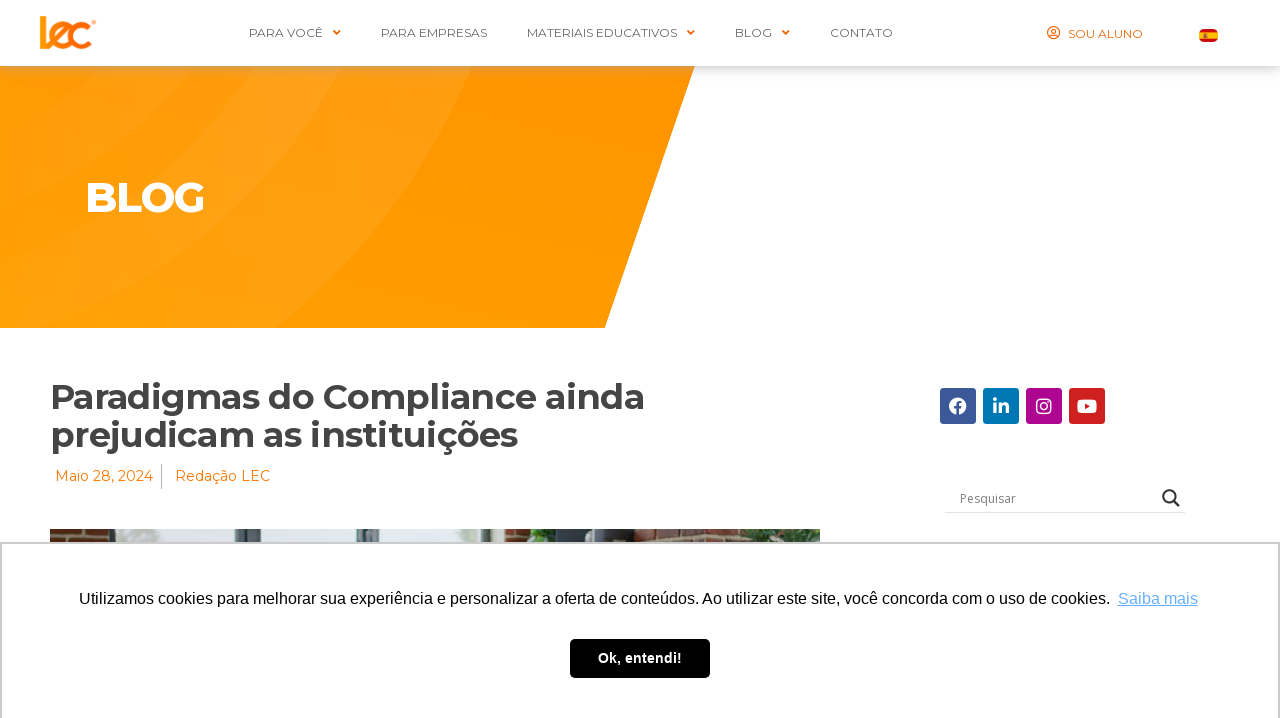

--- FILE ---
content_type: text/html; charset=UTF-8
request_url: https://lec.com.br/paradigmas-do-compliance-ainda-prejudicam-as-instituicoes/
body_size: 105133
content:
<!DOCTYPE html><html lang="pt-BR"><head><meta charset="UTF-8"><link rel="preconnect" href="https://fonts.gstatic.com/" crossorigin /><meta name="viewport" content="width=device-width, initial-scale=1.0, viewport-fit=cover" /><title>LEC | Paradigmas do Compliance ainda prejudicam as instituições</title><meta name="robots" content="max-snippet:-1,max-image-preview:standard,max-video-preview:-1" /><link rel="canonical" href="https://lec.com.br/paradigmas-do-compliance-ainda-prejudicam-as-instituicoes/" /><meta name="description" content="Nos dias atuais, Compliance tornou&#x2d;se uma palavra bastante conhecida no ambiente corporativo e muitos falam do assunto como sendo profundos conhecedores e&#8230;" /><meta property="og:type" content="article" /><meta property="og:locale" content="pt_BR" /><meta property="og:site_name" content="LEC" /><meta property="og:title" content="Paradigmas do Compliance ainda prejudicam as instituições" /><meta property="og:description" content="Nos dias atuais, Compliance tornou&#x2d;se uma palavra bastante conhecida no ambiente corporativo e muitos falam do assunto como sendo profundos conhecedores e especialistas. No entanto, a realidade &eacute; bem&#8230;" /><meta property="og:url" content="https://lec.com.br/paradigmas-do-compliance-ainda-prejudicam-as-instituicoes/" /><meta property="og:image" content="https://lec.com.br/wp-content/uploads/2024/05/african-american-man-sharing-addiction-story-with-group-people-aa-therapy-meeting-adult-having-conversation-with-psychologist-patients-circle-rehabilitation-session-1-scaled.jpg" /><meta property="og:image:width" content="2560" /><meta property="og:image:height" content="1440" /><meta property="article:published_time" content="2024-05-28T16:52:57+00:00" /><meta property="article:modified_time" content="2024-05-28T16:52:57+00:00" /><meta name="twitter:card" content="summary_large_image" /><meta name="twitter:title" content="Paradigmas do Compliance ainda prejudicam as instituições" /><meta name="twitter:description" content="Nos dias atuais, Compliance tornou&#x2d;se uma palavra bastante conhecida no ambiente corporativo e muitos falam do assunto como sendo profundos conhecedores e especialistas. No entanto, a realidade &eacute; bem&#8230;" /><meta name="twitter:image" content="https://lec.com.br/wp-content/uploads/2024/05/african-american-man-sharing-addiction-story-with-group-people-aa-therapy-meeting-adult-having-conversation-with-psychologist-patients-circle-rehabilitation-session-1-scaled.jpg" /> <script type="application/ld+json">{"@context":"https://schema.org","@graph":[{"@type":"WebSite","@id":"https://lec.com.br/#/schema/WebSite","url":"https://lec.com.br/","name":"LEC","inLanguage":"pt-BR","potentialAction":{"@type":"SearchAction","target":{"@type":"EntryPoint","urlTemplate":"https://lec.com.br/search/{search_term_string}/"},"query-input":"required name=search_term_string"},"publisher":{"@type":"Organization","@id":"https://lec.com.br/#/schema/Organization","name":"LEC","url":"https://lec.com.br/","logo":{"@type":"ImageObject","url":"https://lec.com.br/wp-content/uploads/2021/07/favicon.png","contentUrl":"https://lec.com.br/wp-content/uploads/2021/07/favicon.png","width":65,"height":65}}},{"@type":"WebPage","@id":"https://lec.com.br/paradigmas-do-compliance-ainda-prejudicam-as-instituicoes/","url":"https://lec.com.br/paradigmas-do-compliance-ainda-prejudicam-as-instituicoes/","name":"LEC | Paradigmas do Compliance ainda prejudicam as instituições","description":"Nos dias atuais, Compliance tornou&#x2d;se uma palavra bastante conhecida no ambiente corporativo e muitos falam do assunto como sendo profundos conhecedores e&#8230;","inLanguage":"pt-BR","isPartOf":{"@id":"https://lec.com.br/#/schema/WebSite"},"breadcrumb":{"@type":"BreadcrumbList","@id":"https://lec.com.br/#/schema/BreadcrumbList","itemListElement":[{"@type":"ListItem","position":1,"item":"https://lec.com.br/","name":"LEC"},{"@type":"ListItem","position":2,"item":"https://lec.com.br/category/sem-categoria/","name":"Sem categoria"},{"@type":"ListItem","position":3,"name":"Paradigmas do Compliance ainda prejudicam as instituições"}]},"potentialAction":{"@type":"ReadAction","target":"https://lec.com.br/paradigmas-do-compliance-ainda-prejudicam-as-instituicoes/"},"datePublished":"2024-05-28T16:52:57+00:00","dateModified":"2024-05-28T16:52:57+00:00","author":{"@type":"Person","@id":"https://lec.com.br/#/schema/Person/6ab03131ca01f0b1f967b9e6a8a64e48","name":"Redação LEC"}}]}</script>  <script>WebFontConfig={google:{families:["Montserrat:100,100italic,200,200italic,300,300italic,400,400italic,500,500italic,600,600italic,700,700italic,800,800italic,900,900italic","Open Sans:100,100italic,200,200italic,300,300italic,400,400italic,500,500italic,600,600italic,700,700italic,800,800italic,900,900italic","Roboto:100,100italic,200,200italic,300,300italic,400,400italic,500,500italic,600,600italic,700,700italic,800,800italic,900,900italic","Merriweather:100,100italic,200,200italic,300,300italic,400,400italic,500,500italic,600,600italic,700,700italic,800,800italic,900,900italic","Open Sans&display=swap"]}};if ( typeof WebFont === "object" && typeof WebFont.load === "function" ) { WebFont.load( WebFontConfig ); }</script><script data-optimized="1" src="https://lec.com.br/wp-content/plugins/litespeed-cache/assets/js/webfontloader.min.js"></script><link data-optimized="2" rel="stylesheet" href="https://lec.com.br/wp-content/litespeed/css/65991402b2e0034071500f7f67732381.css?ver=75c2e" /><link rel="preconnect" href="https://fonts.gstatic.com/" crossorigin><script src="https://lec.com.br/wp-includes/js/jquery/jquery.min.js" id="jquery-core-js"></script> <link rel="https://api.w.org/" href="https://lec.com.br/wp-json/" /><link rel="alternate" title="JSON" type="application/json" href="https://lec.com.br/wp-json/wp/v2/posts/36938" /><link rel="EditURI" type="application/rsd+xml" title="RSD" href="https://lec.com.br/xmlrpc.php?rsd" /><link rel="alternate" title="oEmbed (JSON)" type="application/json+oembed" href="https://lec.com.br/wp-json/oembed/1.0/embed?url=https%3A%2F%2Flec.com.br%2Fparadigmas-do-compliance-ainda-prejudicam-as-instituicoes%2F" /><link rel="alternate" title="oEmbed (XML)" type="text/xml+oembed" href="https://lec.com.br/wp-json/oembed/1.0/embed?url=https%3A%2F%2Flec.com.br%2Fparadigmas-do-compliance-ainda-prejudicam-as-instituicoes%2F&#038;format=xml" /> <script type="text/javascript">function powerpress_pinw(pinw_url){window.open(pinw_url, 'PowerPressPlayer','toolbar=0,status=0,resizable=1,width=460,height=320');	return false;}</script> <link rel="pingback" href="https://lec.com.br/xmlrpc.php"><link rel="preconnect" href="https://fonts.gstatic.com" crossorigin /><link rel="preload" as="style" href="//fonts.googleapis.com/css?family=Open+Sans&display=swap" /><meta name="generator" content="Elementor 3.24.3; features: additional_custom_breakpoints; settings: css_print_method-external, google_font-enabled, font_display-auto">
 <script>(function(w,d,s,l,i){w[l]=w[l]||[];w[l].push({'gtm.start':
new Date().getTime(),event:'gtm.js'});var f=d.getElementsByTagName(s)[0],
j=d.createElement(s),dl=l!='dataLayer'?'&l='+l:'';j.async=true;j.src=
'https://www.googletagmanager.com/gtm.js?id='+i+dl;f.parentNode.insertBefore(j,f);
})(window,document,'script','dataLayer','GTM-KSPBB59');</script>  <script>// Adiciona um evento para ser executado após o carregamento completo do documento
document.addEventListener('DOMContentLoaded', function() {
    // Define os valores UTM com base no referrer ou URL atual
    setUTMValuesFromReferrerOrURL();
    
    // Preenche os campos do formulário com os valores UTM armazenados
    populateFormFieldsFromUTMParams();
});

// Função para definir os valores UTM com base no referrer ou URL atual
function setUTMValuesFromReferrerOrURL() {
    // Lista dos parâmetros UTM que precisamos verificar
    var utmParams = ['utm_source', 'utm_medium', 'utm_campaign', 'utm_term', 'utm_content', 'utm_produto', 'utm_destino', 'campanha', 'conjuntoanuncio', 'anuncio'];

    // Itera sobre cada parâmetro UTM
    utmParams.forEach(function(utmParam) {
        // Tenta obter o valor do parâmetro UTM a partir da URL atual
        var paramValue = getParameterByName(utmParam);

        // Se o valor não foi encontrado na URL, tenta obter a partir do referrer
        if (!paramValue) {
            paramValue = getUTMValueFromReferrer(utmParam);
        }

        // Se um valor foi encontrado, armazena-o no sessionStorage
        if (paramValue) {
            sessionStorage.setItem(utmParam, paramValue);
        } else {
            // Se não, tenta obter o valor do sessionStorage ou define um padrão para 'utm_source'
            paramValue = sessionStorage.getItem(utmParam) || (utmParam === 'utm_source' ? 'organic' : '');
        }
    });
}

// Função para preencher campos do formulário com os valores UTM armazenados
function populateFormFieldsFromUTMParams() {
    // Lista dos parâmetros UTM que precisamos verificar
    var utmParams = ['utm_source', 'utm_medium', 'utm_campaign', 'utm_term', 'utm_content', 'utm_produto', 'utm_destino', 'campanha', 'conjuntoanuncio', 'anuncio'];

    // Itera sobre cada parâmetro UTM
    utmParams.forEach(function(utmParam) {
        // Obtém o valor do parâmetro UTM armazenado
        var paramValue = sessionStorage.getItem(utmParam) || getParameterByName(utmParam);

        // Tenta encontrar o campo do formulário correspondente para preenchê-lo
        var utmField = document.querySelector('input[name="form_fields[' + utmParam + ']"]');
        if (utmField && paramValue) {
            utmField.value = paramValue;
        }
    });
}

// Função para obter o valor de um parâmetro na URL
function getParameterByName(name) {
    // Usa uma expressão regular para encontrar o parâmetro na URL
    var match = RegExp('[?&]' + name + '=([^&]*)').exec(window.location.search);
    return match && decodeURIComponent(match[1].replace(/\+/g, ' '));
}

// Função para obter o valor UTM com base no referrer
function getUTMValueFromReferrer(utmParam) {
    // Retorna a fonte se o parâmetro for 'utm_source'
    if (utmParam === 'utm_source') {
        return getSource();
    // Retorna o meio se o parâmetro for 'utm_medium'
    } else if (utmParam === 'utm_medium') {
        return getMedium();
    }
    return '';
}

// Função para determinar a fonte do tráfego com base no referrer
function getSource() {
    // Obtém o referrer da página
    var referrer = document.referrer.toLowerCase();
    if (!referrer) return 'Direct';

    // Define uma lista de mecanismos de busca e suas respectivas fontes
    var searchEngines = {
        'google.': 'Google',
        'yahoo.': 'Yahoo!',
        'bing.': 'Bing',
        'duckduckgo.': 'DuckDuckGo',
        'ask.': 'Ask'
    };

    // Verifica se o referrer contém algum dos mecanismos de busca listados
    for (var se in searchEngines) {
        if (referrer.includes(se)) {
            return searchEngines[se];
        }
    }
    return '';
}

// Função para determinar o meio do tráfego com base no referrer
function getMedium() {
    if (document.referrer) {
        var source = getSource();
        // Retorna 'Organic' se a fonte for um mecanismo de busca conhecido
        if (['Google', 'Yahoo!', 'Bing', 'DuckDuckGo', 'Ask'].includes(source)) {
            return 'Organic';
        }
    }
    return '';
}</script>  <script>(function() {
  // Função que envia a altura atual para o site que embute o iframe
  function sendHeight() {
    const height = document.body.scrollHeight;
    parent.postMessage({ source: 'lovable', height: height }, '*');
  }

  // Envia altura quando a página carrega ou redimensiona
  window.addEventListener('load', sendHeight);
  window.addEventListener('resize', sendHeight);

  // Observa mudanças de tamanho (quando perguntas abrem/fecham, etc.)
  if ('ResizeObserver' in window) {
    new ResizeObserver(sendHeight).observe(document.body);
  } else {
    // Fallback para browsers antigos
    setInterval(sendHeight, 500);
  }
})();</script>  <script>(function(w,d,s,l,i){w[l]=w[l]||[];w[l].push({'gtm.start':
new Date().getTime(),event:'gtm.js'});var f=d.getElementsByTagName(s)[0],
j=d.createElement(s),dl=l!='dataLayer'?'&l='+l:'';j.async=true;j.src=
'https://www.googletagmanager.com/gtm.js?id='+i+dl;f.parentNode.insertBefore(j,f);
})(window,document,'script','dataLayer','GTM-5BM2FK3S');</script> <link rel="icon" href="https://lec.com.br/wp-content/uploads/2021/07/favicon.png" sizes="32x32" /><link rel="icon" href="https://lec.com.br/wp-content/uploads/2021/07/favicon.png" sizes="192x192" /><link rel="apple-touch-icon" href="https://lec.com.br/wp-content/uploads/2021/07/favicon.png" /><meta name="msapplication-TileImage" content="https://lec.com.br/wp-content/uploads/2021/07/favicon.png" /></head><body class="post-template-default single single-post postid-36938 single-format-standard wp-embed-responsive singular image-filters-enabled elementor-default elementor-template-full-width elementor-kit-13 elementor-page-1563"><noscript><iframe src="https://www.googletagmanager.com/ns.html?id=GTM-KSPBB59"
height="0" width="0" style="display:none;visibility:hidden"></iframe></noscript><noscript><iframe src="https://www.googletagmanager.com/ns.html?id=GTM-5BM2FK3S"
height="0" width="0" style="display:none;visibility:hidden"></iframe></noscript><div data-elementor-type="header" data-elementor-id="12" class="elementor elementor-12 elementor-location-header" data-elementor-post-type="elementor_library"><section class="elementor-section elementor-top-section elementor-element elementor-element-2039846b elementor-section-full_width elementor-section-height-min-height elementor-section-items-stretch elementor-section-stretched elementor-section-height-default" data-id="2039846b" data-element_type="section" data-settings="{&quot;background_background&quot;:&quot;classic&quot;,&quot;stretch_section&quot;:&quot;section-stretched&quot;,&quot;sticky&quot;:&quot;top&quot;,&quot;_ha_eqh_enable&quot;:false,&quot;sticky_on&quot;:[&quot;desktop&quot;,&quot;tablet&quot;,&quot;mobile&quot;],&quot;sticky_offset&quot;:0,&quot;sticky_effects_offset&quot;:0}"><div class="elementor-container elementor-column-gap-default"><div class="elementor-column elementor-col-25 elementor-top-column elementor-element elementor-element-6eb3ed61" data-id="6eb3ed61" data-element_type="column"><div class="elementor-widget-wrap elementor-element-populated"><div class="elementor-element elementor-element-de4c584 elementor-widget elementor-widget-image" data-id="de4c584" data-element_type="widget" data-widget_type="image.default"><div class="elementor-widget-container">
<a href="https://lec.com.br/">
<img src="https://lec.com.br/wp-content/uploads/elementor/thumbs/logo-lec-q7bnrotgo2ifc33xge68j2qzpl6t6j1anzptue2g1y.png" title="logo-lec" alt="logo-lec" loading="lazy" />								</a></div></div></div></div><div class="elementor-column elementor-col-25 elementor-top-column elementor-element elementor-element-5b4e202d" data-id="5b4e202d" data-element_type="column"><div class="elementor-widget-wrap elementor-element-populated"><div class="elementor-element elementor-element-9ea064f elementor-nav-menu--stretch elementor-nav-menu__align-center elementor-nav-menu--dropdown-tablet elementor-nav-menu__text-align-aside elementor-nav-menu--toggle elementor-nav-menu--burger elementor-widget elementor-widget-nav-menu" data-id="9ea064f" data-element_type="widget" data-settings="{&quot;submenu_icon&quot;:{&quot;value&quot;:&quot;&lt;i class=\&quot;fas fa-angle-down\&quot;&gt;&lt;\/i&gt;&quot;,&quot;library&quot;:&quot;fa-solid&quot;},&quot;full_width&quot;:&quot;stretch&quot;,&quot;layout&quot;:&quot;horizontal&quot;,&quot;toggle&quot;:&quot;burger&quot;}" data-widget_type="nav-menu.default"><div class="elementor-widget-container"><nav aria-label="Menu" class="elementor-nav-menu--main elementor-nav-menu__container elementor-nav-menu--layout-horizontal e--pointer-none"><ul id="menu-1-9ea064f" class="elementor-nav-menu"><li class="menu-item menu-item-type-custom menu-item-object-custom menu-item-has-children menu-item-19"><a href="#" aria-haspopup="true" aria-expanded="false" class="elementor-item elementor-item-anchor">PARA VOCÊ</a><ul class="sub-menu elementor-nav-menu--dropdown"><li class="menu-item menu-item-type-post_type_archive menu-item-object-cursos menu-item-551"><a href="https://lec.com.br/cursos/" class="elementor-sub-item">CURSOS</a></li><li class="menu-item menu-item-type-post_type menu-item-object-page menu-item-435"><a href="https://lec.com.br/certificacoes/" class="elementor-sub-item">CERTIFICAÇÕES</a></li><li class="menu-item menu-item-type-post_type menu-item-object-page menu-item-436"><a href="https://lec.com.br/eventos/" class="elementor-sub-item">EVENTOS</a></li><li class="menu-item menu-item-type-post_type menu-item-object-page menu-item-27665"><a href="https://lec.com.br/livros/" class="elementor-sub-item">LIVROS</a></li><li class="menu-item menu-item-type-post_type menu-item-object-page menu-item-35233"><a href="https://lec.com.br/compliancemastermind/" class="elementor-sub-item">Compliance Mastermind</a></li></ul></li><li class="menu-item menu-item-type-post_type menu-item-object-page menu-item-35995"><a href="https://lec.com.br/in-company/" class="elementor-item">Para Empresas</a></li><li class="menu-item menu-item-type-post_type menu-item-object-page menu-item-has-children menu-item-642"><a href="https://lec.com.br/materiais-gratuitos/" aria-haspopup="true" aria-expanded="false" class="elementor-item">MATERIAIS EDUCATIVOS</a><ul class="sub-menu elementor-nav-menu--dropdown"><li class="menu-item menu-item-type-custom menu-item-object-custom menu-item-25982"><a href="https://lec.com.br/materiais-gratuitos/" class="elementor-sub-item">E-books</a></li><li class="menu-item menu-item-type-custom menu-item-object-custom menu-item-25983"><a href="https://lec.com.br/categoria-podcast/" class="elementor-sub-item">Leccast</a></li><li class="menu-item menu-item-type-custom menu-item-object-custom menu-item-25984"><a href="https://lec.com.br/revista_lec/" class="elementor-sub-item">Revista LEC</a></li><li class="menu-item menu-item-type-post_type menu-item-object-page menu-item-30392"><a href="https://lec.com.br/materiais-gratuitos/comites/" class="elementor-sub-item">Comitês</a></li></ul></li><li class="menu-item menu-item-type-custom menu-item-object-custom menu-item-has-children menu-item-28496"><a href="#" aria-haspopup="true" aria-expanded="false" class="elementor-item elementor-item-anchor">BLOG</a><ul class="sub-menu elementor-nav-menu--dropdown"><li class="menu-item menu-item-type-post_type menu-item-object-page current_page_parent menu-item-1755"><a href="https://lec.com.br/blog/" class="elementor-sub-item">Artigos</a></li><li class="menu-item menu-item-type-post_type menu-item-object-page menu-item-28497"><a href="https://lec.com.br/colunistas/" class="elementor-sub-item">Colunistas</a></li></ul></li><li class="menu-item menu-item-type-post_type menu-item-object-page menu-item-25410"><a href="https://lec.com.br/contato/" class="elementor-item">CONTATO</a></li></ul></nav><div class="elementor-menu-toggle" role="button" tabindex="0" aria-label="Alternar menu" aria-expanded="false">
<i aria-hidden="true" role="presentation" class="elementor-menu-toggle__icon--open eicon-menu-bar"></i><i aria-hidden="true" role="presentation" class="elementor-menu-toggle__icon--close eicon-close"></i>			<span class="elementor-screen-only">Menu</span></div><nav class="elementor-nav-menu--dropdown elementor-nav-menu__container" aria-hidden="true"><ul id="menu-2-9ea064f" class="elementor-nav-menu"><li class="menu-item menu-item-type-custom menu-item-object-custom menu-item-has-children menu-item-19"><a href="#" aria-haspopup="true" aria-expanded="false" class="elementor-item elementor-item-anchor" tabindex="-1">PARA VOCÊ</a><ul class="sub-menu elementor-nav-menu--dropdown"><li class="menu-item menu-item-type-post_type_archive menu-item-object-cursos menu-item-551"><a href="https://lec.com.br/cursos/" class="elementor-sub-item" tabindex="-1">CURSOS</a></li><li class="menu-item menu-item-type-post_type menu-item-object-page menu-item-435"><a href="https://lec.com.br/certificacoes/" class="elementor-sub-item" tabindex="-1">CERTIFICAÇÕES</a></li><li class="menu-item menu-item-type-post_type menu-item-object-page menu-item-436"><a href="https://lec.com.br/eventos/" class="elementor-sub-item" tabindex="-1">EVENTOS</a></li><li class="menu-item menu-item-type-post_type menu-item-object-page menu-item-27665"><a href="https://lec.com.br/livros/" class="elementor-sub-item" tabindex="-1">LIVROS</a></li><li class="menu-item menu-item-type-post_type menu-item-object-page menu-item-35233"><a href="https://lec.com.br/compliancemastermind/" class="elementor-sub-item" tabindex="-1">Compliance Mastermind</a></li></ul></li><li class="menu-item menu-item-type-post_type menu-item-object-page menu-item-35995"><a href="https://lec.com.br/in-company/" class="elementor-item" tabindex="-1">Para Empresas</a></li><li class="menu-item menu-item-type-post_type menu-item-object-page menu-item-has-children menu-item-642"><a href="https://lec.com.br/materiais-gratuitos/" aria-haspopup="true" aria-expanded="false" class="elementor-item" tabindex="-1">MATERIAIS EDUCATIVOS</a><ul class="sub-menu elementor-nav-menu--dropdown"><li class="menu-item menu-item-type-custom menu-item-object-custom menu-item-25982"><a href="https://lec.com.br/materiais-gratuitos/" class="elementor-sub-item" tabindex="-1">E-books</a></li><li class="menu-item menu-item-type-custom menu-item-object-custom menu-item-25983"><a href="https://lec.com.br/categoria-podcast/" class="elementor-sub-item" tabindex="-1">Leccast</a></li><li class="menu-item menu-item-type-custom menu-item-object-custom menu-item-25984"><a href="https://lec.com.br/revista_lec/" class="elementor-sub-item" tabindex="-1">Revista LEC</a></li><li class="menu-item menu-item-type-post_type menu-item-object-page menu-item-30392"><a href="https://lec.com.br/materiais-gratuitos/comites/" class="elementor-sub-item" tabindex="-1">Comitês</a></li></ul></li><li class="menu-item menu-item-type-custom menu-item-object-custom menu-item-has-children menu-item-28496"><a href="#" aria-haspopup="true" aria-expanded="false" class="elementor-item elementor-item-anchor" tabindex="-1">BLOG</a><ul class="sub-menu elementor-nav-menu--dropdown"><li class="menu-item menu-item-type-post_type menu-item-object-page current_page_parent menu-item-1755"><a href="https://lec.com.br/blog/" class="elementor-sub-item" tabindex="-1">Artigos</a></li><li class="menu-item menu-item-type-post_type menu-item-object-page menu-item-28497"><a href="https://lec.com.br/colunistas/" class="elementor-sub-item" tabindex="-1">Colunistas</a></li></ul></li><li class="menu-item menu-item-type-post_type menu-item-object-page menu-item-25410"><a href="https://lec.com.br/contato/" class="elementor-item" tabindex="-1">CONTATO</a></li></ul></nav></div></div></div></div><div class="elementor-column elementor-col-25 elementor-top-column elementor-element elementor-element-23728522" data-id="23728522" data-element_type="column"><div class="elementor-widget-wrap elementor-element-populated"><div class="elementor-element elementor-element-219bdc2 elementor-align-left elementor-mobile-align-center elementor-widget__width-initial elementor-icon-list--layout-traditional elementor-list-item-link-full_width elementor-widget elementor-widget-icon-list" data-id="219bdc2" data-element_type="widget" data-widget_type="icon-list.default"><div class="elementor-widget-container"><ul class="elementor-icon-list-items"><li class="elementor-icon-list-item">
<a href="https://conteudo.lec.com.br/plataforma-do-aluno" target="_blank"><span class="elementor-icon-list-icon">
<i aria-hidden="true" class="far fa-user-circle"></i>						</span>
<span class="elementor-icon-list-text">SOU ALUNO</span>
</a></li></ul></div></div></div></div><div class="elementor-column elementor-col-25 elementor-top-column elementor-element elementor-element-634a456" data-id="634a456" data-element_type="column"><div class="elementor-widget-wrap elementor-element-populated"><div class="elementor-element elementor-element-c6bb2f9 elementor-widget elementor-widget-image" data-id="c6bb2f9" data-element_type="widget" data-widget_type="image.default"><div class="elementor-widget-container">
<a href="https://lec.com.br/home_es">
<img fetchpriority="high" width="640" height="449" src="https://lec.com.br/wp-content/uploads/2022/10/espanha_bandeira_3-1024x718.png" class="attachment-large size-large wp-image-29163" alt="" srcset="https://lec.com.br/wp-content/uploads/2022/10/espanha_bandeira_3-1024x718.png 1024w, https://lec.com.br/wp-content/uploads/2022/10/espanha_bandeira_3-300x210.png 300w, https://lec.com.br/wp-content/uploads/2022/10/espanha_bandeira_3-768x538.png 768w, https://lec.com.br/wp-content/uploads/2022/10/espanha_bandeira_3-1536x1076.png 1536w, https://lec.com.br/wp-content/uploads/2022/10/espanha_bandeira_3-2048x1435.png 2048w, https://lec.com.br/wp-content/uploads/2022/10/espanha_bandeira_3-1568x1099.png 1568w" sizes="(max-width: 640px) 100vw, 640px" />								</a></div></div></div></div></div></section></div><div data-elementor-type="single-post" data-elementor-id="1563" class="elementor elementor-1563 elementor-location-single post-36938 post type-post status-publish format-standard has-post-thumbnail hentry category-sem-categoria entry" data-elementor-post-type="elementor_library"><section class="elementor-section elementor-top-section elementor-element elementor-element-ef7960b ts-topics elementor-section-stretched elementor-section-boxed elementor-section-height-default elementor-section-height-default" data-id="ef7960b" data-element_type="section" data-settings="{&quot;background_background&quot;:&quot;classic&quot;,&quot;stretch_section&quot;:&quot;section-stretched&quot;,&quot;_ha_eqh_enable&quot;:false}"><div class="elementor-background-overlay"></div><div class="elementor-container elementor-column-gap-default"><div class="elementor-column elementor-col-100 elementor-top-column elementor-element elementor-element-1ea6da3" data-id="1ea6da3" data-element_type="column"><div class="elementor-widget-wrap elementor-element-populated"><section class="elementor-section elementor-inner-section elementor-element elementor-element-1bd9bfd elementor-section-boxed elementor-section-height-default elementor-section-height-default" data-id="1bd9bfd" data-element_type="section" data-settings="{&quot;_ha_eqh_enable&quot;:false}"><div class="elementor-container elementor-column-gap-default"><div class="elementor-column elementor-col-100 elementor-inner-column elementor-element elementor-element-046e000" data-id="046e000" data-element_type="column"><div class="elementor-widget-wrap elementor-element-populated"><div class="elementor-element elementor-element-f23929d elementor-widget elementor-widget-heading" data-id="f23929d" data-element_type="widget" data-widget_type="heading.default"><div class="elementor-widget-container"><h2 class="elementor-heading-title elementor-size-default">BLOG</h2></div></div></div></div></div></section></div></div></div></section><section class="elementor-section elementor-top-section elementor-element elementor-element-ecd3186 elementor-section-boxed elementor-section-height-default elementor-section-height-default" data-id="ecd3186" data-element_type="section" data-settings="{&quot;_ha_eqh_enable&quot;:false}"><div class="elementor-container elementor-column-gap-default"><div class="elementor-column elementor-col-50 elementor-top-column elementor-element elementor-element-1b4183b0" data-id="1b4183b0" data-element_type="column"><div class="elementor-widget-wrap elementor-element-populated"><div class="elementor-element elementor-element-c6e4bc5 elementor-widget elementor-widget-theme-post-title elementor-page-title elementor-widget-heading" data-id="c6e4bc5" data-element_type="widget" data-widget_type="theme-post-title.default"><div class="elementor-widget-container"><h1 class="elementor-heading-title elementor-size-default">Paradigmas do Compliance ainda prejudicam as instituições</h1></div></div><div class="elementor-element elementor-element-246c5bb3 elementor-align-left elementor-widget elementor-widget-post-info" data-id="246c5bb3" data-element_type="widget" id="postInfo" data-widget_type="post-info.default"><div class="elementor-widget-container"><ul class="elementor-inline-items elementor-icon-list-items elementor-post-info"><li class="elementor-icon-list-item elementor-repeater-item-fde9fb9 elementor-inline-item" itemprop="datePublished">
<a href="https://lec.com.br/2024/05/28/">
<span class="elementor-icon-list-text elementor-post-info__item elementor-post-info__item--type-date">
<time>maio 28, 2024</time>					</span>
</a></li><li class="elementor-icon-list-item elementor-repeater-item-3f52f66 elementor-inline-item" itemprop="author">
<a href="https://lec.com.br/author/redacao-lec/">
<span class="elementor-icon-list-icon">
<i aria-hidden="true" class="far fa-user-circle"></i>							</span>
<span class="elementor-icon-list-text elementor-post-info__item elementor-post-info__item--type-author">
Redação LEC					</span>
</a></li></ul></div></div><div class="elementor-element elementor-element-12d1077 elementor-widget elementor-widget-theme-post-featured-image elementor-widget-image" data-id="12d1077" data-element_type="widget" data-widget_type="theme-post-featured-image.default"><div class="elementor-widget-container">
<img width="2560" height="1440" src="https://lec.com.br/wp-content/uploads/2024/05/african-american-man-sharing-addiction-story-with-group-people-aa-therapy-meeting-adult-having-conversation-with-psychologist-patients-circle-rehabilitation-session-1-scaled.jpg" class="attachment-full size-full wp-image-36939" alt="" srcset="https://lec.com.br/wp-content/uploads/2024/05/african-american-man-sharing-addiction-story-with-group-people-aa-therapy-meeting-adult-having-conversation-with-psychologist-patients-circle-rehabilitation-session-1-scaled.jpg 2560w, https://lec.com.br/wp-content/uploads/2024/05/african-american-man-sharing-addiction-story-with-group-people-aa-therapy-meeting-adult-having-conversation-with-psychologist-patients-circle-rehabilitation-session-1-300x169.jpg 300w, https://lec.com.br/wp-content/uploads/2024/05/african-american-man-sharing-addiction-story-with-group-people-aa-therapy-meeting-adult-having-conversation-with-psychologist-patients-circle-rehabilitation-session-1-1024x576.jpg 1024w, https://lec.com.br/wp-content/uploads/2024/05/african-american-man-sharing-addiction-story-with-group-people-aa-therapy-meeting-adult-having-conversation-with-psychologist-patients-circle-rehabilitation-session-1-768x432.jpg 768w, https://lec.com.br/wp-content/uploads/2024/05/african-american-man-sharing-addiction-story-with-group-people-aa-therapy-meeting-adult-having-conversation-with-psychologist-patients-circle-rehabilitation-session-1-1536x864.jpg 1536w, https://lec.com.br/wp-content/uploads/2024/05/african-american-man-sharing-addiction-story-with-group-people-aa-therapy-meeting-adult-having-conversation-with-psychologist-patients-circle-rehabilitation-session-1-2048x1152.jpg 2048w, https://lec.com.br/wp-content/uploads/2024/05/african-american-man-sharing-addiction-story-with-group-people-aa-therapy-meeting-adult-having-conversation-with-psychologist-patients-circle-rehabilitation-session-1-1568x882.jpg 1568w" sizes="(max-width: 2560px) 100vw, 2560px" /></div></div><div class="elementor-element elementor-element-6613795f elementor-widget elementor-widget-theme-post-content" data-id="6613795f" data-element_type="widget" data-widget_type="theme-post-content.default"><div class="elementor-widget-container"><p><span style="font-weight: 400;">Nos dias atuais, Compliance tornou-se uma palavra bastante conhecida no ambiente corporativo e muitos falam do assunto como sendo profundos conhecedores e especialistas. No entanto, a realidade é bem diferente.</span></p><p><span style="font-weight: 400;">Compliance é matéria muito recente, se comparada com outros temas como ‘Recursos Humanos’, &#8216;Contabilidade’, ‘Qualidade’, ‘Meio Ambiente’, etc. </span></p><p><span style="font-weight: 400;">Além disso, ela ganhou ênfase em meio a crises de reputação, denúncias públicas de corrupção, fraudes e irregularidades, envolvimento de autoridades em investigações e necessidade de ações emergenciais para resolver questões urgentes. </span></p><p><span style="font-weight: 400;">Novas legislações foram publicadas e como meio de prevenção, diversas empresas se engajaram na implementação do Compliance, sem saber ao certo o destino de suas ações.</span></p><p><span style="font-weight: 400;">Por óbvio, aconteceram muitos equívocos, criando um ambiente propício ao surgimento de diversos paradigmas, comprometendo sobremaneira a utilização do Compliance como ferramenta de utilidade máxima nas organizações.</span></p><p><span style="font-weight: 400;">Um deles, pouco superado, refere-se ao Compliance para micro, pequenas e médias empresas. Ainda existem executivos, sócios ou donos dessas empresas perdendo oportunidades em seus negócios por ignorarem o Compliance ou adotarem um Compliance aquém daquele que, de fato, oferece benefícios de verdade.</span></p><p><span style="font-weight: 400;">Independentemente do porte, natureza ou segmento de atuação, uma organização deve criar o seu Compliance de acordo com as suas particularidades, sua cultura, suas pessoas, suas características e mais uma série de fatores, atendendo a uma premissa básica: o Compliance deve ser customizado para a realidade de cada instituição.</span></p><p><span style="font-weight: 400;">Somente dessa maneira ele trará benefícios claros e incontestáveis, superando em muito os investimentos necessários para a sua implementação e manutenção no dia a dia. </span></p><p><span style="font-weight: 400;">Por exemplo: o Compliance está ligado a uma cultura da ética e integridade, permeando toda a organização, porém, com efeitos colaterais muito significativos, como redução de fraudes, roubos e má utilização de ativos, conflitos de interesses e riscos de ilicitudes e desvios de conduta. </span></p><p><span style="font-weight: 400;">Questões de relacionamento também são muito impactadas, como redução de assédios, discriminação, bullying, etc. O clima organizacional é fortalecido e as pessoas passam a gozar de um ambiente de trabalho mais saudável, com reflexos positivos na redução do absenteísmo, rotatividade e melhoria da produtividade.</span></p><p><span style="font-weight: 400;">Os benefícios não param por aí, dando inclusive à instituição vantagens competitivas, sustentabilidade e fortalecimento da sua imagem no mercado.</span></p><p><span style="font-weight: 400;">Um desafio, entretanto, é manter vivo um conceito básico, muitas vezes esquecido, relativo ao objetivo do Compliance.</span></p><p><span style="font-weight: 400;">De modo análogo a outros departamentos corporativos, como RH, Jurídico, Marketing, Área Financeira, entre outras, a área do Compliance deve ter como objetivo principal o de “contribuir para a organização alcançar os seus objetivos principais”.</span></p><p><span style="font-weight: 400;">Quer dizer, se uma empresa busca aumentar o seu faturamento, ganhar mercado e expandir seus negócios, o Compliance deve atuar para ajudar nessa direção e nunca atrapalhar.</span></p><p><span style="font-weight: 400;">Por certo, a contribuição deve vir acompanhada pela missão mais nobre do Compliance, ou seja, privilegiar a cultura da ética e integridade, isto é, colaborar com o alcance dos objetivos da empresa, porém, mantendo sempre os negócios limpos e as relações transparentes.</span></p><p><span style="font-weight: 400;">Por isso, o Compliance é um sistema de gestão promotor da cultura da ética e integridade, focando nas pessoas e jamais orientado para ser um simples conjunto de regras ou um “puxadinho do Jurídico”. </span></p><p><span style="font-weight: 400;">Quando a companhia pensa de outra maneira, o sistema estará a um passo de ser mais prejudicial que benéfico.</span></p><p><span style="font-weight: 400;">Outro ponto imprescindível e também muito ignorado diz respeito a como implementar o Sistema de Compliance.</span></p><p><span style="font-weight: 400;">Exagerar na dose implicará na criação de burocracia desnecessária, impondo à organização atividades inúteis, engessamento das operações e, por consequência, obstáculos e desafios supérfluos, consumidores de investimentos e recursos. É tempo e dinheiro fluindo para o ralo.</span></p><p><span style="font-weight: 400;">Por outro lado, buscar a simplicidade em demasia causará um Compliance simplório. No jargão popular, seria um “sistema de fachada”, “só para inglês ver”.</span></p><p><span style="font-weight: 400;">Dessa forma, as tarefas do Compliance não surtem efeito prático e, de maneira similar, representam gastos infrutíferos.</span></p><p><span style="font-weight: 400;">Seja de um modo ou do outro, em pouco tempo as pessoas perderão a confiança nesse mecanismo e, com a descrença, deixarão de apoiar e não tardará para o Compliance fracassar por completo.</span></p><p><span style="font-weight: 400;">Algumas dicas para quem ainda não tem um Compliance efetivo:</span></p><ul><li style="font-weight: 400;" aria-level="1"><span style="font-weight: 400;">Certifique-se de contar com o apoio e a experiência de profissionais com comprovada capacidade de orientar a sua organização, a definir os rumos adequados e encontrar o ponto ótimo para a implementação e execução correta dos processos, ferramentas e documentação.</span></li><li style="font-weight: 400;" aria-level="1"><span style="font-weight: 400;">Não perca tempo. Um Compliance bem feito resultará em benefícios e vantagens competitividades para a sua empresa. Se você deixar de fazer, essa vantagem será do seu concorrente.</span></li><li style="font-weight: 400;" aria-level="1"><span style="font-weight: 400;">Evite o discurso fácil e de senso comum relativo aos paradigmas do Compliance. Essa é a forma mais rápida de você deixar de se beneficiar com um Compliance de verdade. </span></li><li style="font-weight: 400;" aria-level="1"><span style="font-weight: 400;">Assuma uma postura profissional, correta e concreta. Seja consequente e implemente o Compliance, sem delongas. Todos vão se beneficiar!</span></li><li style="font-weight: 400;" aria-level="1"><span style="font-weight: 400;">E lembre-se: empresa ética só se relaciona com empresa ética. Você não vai querer perder negócios por negligenciar o Compliance, vai?</span></li></ul><p><i><span style="font-weight: 400;">Wagner Giovanini é especialista em Compliance e sócio-diretor da Compliance Total, Contato Seguro e Compliance Station. Autor do livro “Compliance – a excelência na prática”, desenvolveu a Compliance Station®, plataforma inovadora para a implementação e execução do Compliance em micro e pequenas empresas. Para mais informações e conteúdos sobre o tema, acesse </span></i><a href="http://www.compliancetotal.com.br"><i><span style="font-weight: 400;">www.compliancetotal.com.br</span></i></a><i><span style="font-weight: 400;"> e  </span></i><a href="https://www.linkedin.com/company/9299759/"><i><span style="font-weight: 400;">https://www.linkedin.com/company/9299759/</span></i></a><i><span style="font-weight: 400;"> .</span></i></p><h6>Imagem: <a href="https://br.freepik.com/fotos-gratis/homem-afro-americano-compartilhando-uma-historia-de-vicio-com-um-grupo-de-pessoas-em-uma-reuniao-de-terapia-adulto-conversando-com-psicologo-e-pacientes-em-circulo-na-sessao-de-reabilitacao_21442371.htm">Freepik</a></h6></div></div><div class="elementor-element elementor-element-f2db7f8 elementor-author-box--layout-image-left elementor-author-box--image-valign-top elementor-author-box--avatar-yes elementor-author-box--name-yes elementor-author-box--biography-yes elementor-widget elementor-widget-author-box" data-id="f2db7f8" data-element_type="widget" data-widget_type="author-box.default"><div class="elementor-widget-container"><div class="elementor-author-box">
<a href="https://lec.com.br/author/redacao-lec/" class="elementor-author-box__avatar">
<img src="https://lec.com.br/wp-content/uploads/2022/05/avatar-lec-1-300x300.jpg" alt="Foto de Redação LEC" loading="lazy">
</a><div class="elementor-author-box__text">
<a href="https://lec.com.br/author/redacao-lec/"><h4 class="elementor-author-box__name">
Redação LEC</h4>
</a><div class="elementor-author-box__bio"></div></div></div></div></div><section class="elementor-section elementor-inner-section elementor-element elementor-element-29cbd63 elementor-section-boxed elementor-section-height-default elementor-section-height-default" data-id="29cbd63" data-element_type="section" data-settings="{&quot;_ha_eqh_enable&quot;:false}"><div class="elementor-container elementor-column-gap-default"><div class="elementor-column elementor-col-100 elementor-inner-column elementor-element elementor-element-216e97b" data-id="216e97b" data-element_type="column"><div class="elementor-widget-wrap elementor-element-populated"><div class="elementor-element elementor-element-6f2db608 elementor-post-navigation-borders-yes elementor-widget elementor-widget-post-navigation" data-id="6f2db608" data-element_type="widget" data-widget_type="post-navigation.default"><div class="elementor-widget-container"><div class="elementor-post-navigation"><div class="elementor-post-navigation__prev elementor-post-navigation__link">
<a href="https://lec.com.br/o-que-esperar-do-congresso-internacional-de-compliance-em-2024/" rel="prev"><span class="post-navigation__arrow-wrapper post-navigation__arrow-prev"><i class="fa fa-angle-double-left" aria-hidden="true"></i><span class="elementor-screen-only">Anterior</span></span><span class="elementor-post-navigation__link__prev"><span class="post-navigation__prev--label">Anterior</span><span class="post-navigation__prev--title">O Que Esperar do Congresso Internacional de Compliance em 2024</span></span></a></div><div class="elementor-post-navigation__separator-wrapper"><div class="elementor-post-navigation__separator"></div></div><div class="elementor-post-navigation__next elementor-post-navigation__link">
<a href="https://lec.com.br/entenda-a-importancia-das-redes-de-integridade-no-cenario-empresarial/" rel="next"><span class="elementor-post-navigation__link__next"><span class="post-navigation__next--label">Próximo</span><span class="post-navigation__next--title">Entenda a importância das redes de integridade no cenário empresarial</span></span><span class="post-navigation__arrow-wrapper post-navigation__arrow-next"><i class="fa fa-angle-double-right" aria-hidden="true"></i><span class="elementor-screen-only">Próximo</span></span></a></div></div></div></div><div class="elementor-element elementor-element-ed9af81 elementor-widget elementor-widget-html" data-id="ed9af81" data-element_type="widget" data-widget_type="html.default"><div class="elementor-widget-container"> <script>//Ajusta o link dos nomes do autor

document.addEventListener("DOMContentLoaded", function () {
    var LinkBotao = document.querySelector("#postInfo > div > ul > li:nth-child(2) > a");
    var NomeAutor = document.querySelectorAll("#postInfo > div > ul > li:nth-child(2) > a > span")[1]
    .textContent.trim()
    .normalize("NFD") // separa acentos das letras
    .replace(/[\u0300-\u036f]/g, "") // remove os acentos
    .replace(/ç/gi, "c") // troca Ç ou ç por C
    .replace(/\s+/g, "-"); // troca espaços por hífen

    LinkBotao.href = "https://lec.com.br/colunistas-" + NomeAutor;
});</script> </div></div></div></div></div></section></div></div><div class="elementor-column elementor-col-50 elementor-top-column elementor-element elementor-element-bb0c059" data-id="bb0c059" data-element_type="column"><div class="elementor-widget-wrap elementor-element-populated"><section class="elementor-section elementor-inner-section elementor-element elementor-element-49f0877 elementor-section-boxed elementor-section-height-default elementor-section-height-default" data-id="49f0877" data-element_type="section" data-settings="{&quot;_ha_eqh_enable&quot;:false}"><div class="elementor-container elementor-column-gap-default"><div class="elementor-column elementor-col-100 elementor-inner-column elementor-element elementor-element-de96f85" data-id="de96f85" data-element_type="column"><div class="elementor-widget-wrap elementor-element-populated"><div class="elementor-element elementor-element-3a63455 e-grid-align-tablet-center e-grid-align-mobile-center e-grid-align-left elementor-shape-rounded elementor-grid-0 elementor-widget elementor-widget-social-icons" data-id="3a63455" data-element_type="widget" data-widget_type="social-icons.default"><div class="elementor-widget-container"><div class="elementor-social-icons-wrapper elementor-grid">
<span class="elementor-grid-item">
<a class="elementor-icon elementor-social-icon elementor-social-icon-facebook elementor-repeater-item-bebc779" href="https://www.facebook.com/lecnews" target="_blank">
<span class="elementor-screen-only">Facebook</span>
<i class="fab fa-facebook"></i>					</a>
</span>
<span class="elementor-grid-item">
<a class="elementor-icon elementor-social-icon elementor-social-icon-linkedin elementor-repeater-item-186a04e" href="https://www.linkedin.com/company/lec-news" target="_blank">
<span class="elementor-screen-only">Linkedin</span>
<i class="fab fa-linkedin"></i>					</a>
</span>
<span class="elementor-grid-item">
<a class="elementor-icon elementor-social-icon elementor-social-icon-instagram elementor-repeater-item-ed16395" href="https://www.instagram.com/lec_news/" target="_blank">
<span class="elementor-screen-only">Instagram</span>
<i class="fab fa-instagram"></i>					</a>
</span>
<span class="elementor-grid-item">
<a class="elementor-icon elementor-social-icon elementor-social-icon-youtube elementor-repeater-item-e0ce428" href="https://www.youtube.com/channel/UC9QZvv0JUI76qJChi7csVrQ" target="_blank">
<span class="elementor-screen-only">Youtube</span>
<i class="fab fa-youtube"></i>					</a>
</span></div></div></div></div></div></div></section><section class="elementor-section elementor-inner-section elementor-element elementor-element-6572611 elementor-section-boxed elementor-section-height-default elementor-section-height-default" data-id="6572611" data-element_type="section" data-settings="{&quot;_ha_eqh_enable&quot;:false}"><div class="elementor-container elementor-column-gap-default"><div class="elementor-column elementor-col-100 elementor-inner-column elementor-element elementor-element-3d4d3d9" data-id="3d4d3d9" data-element_type="column"><div class="elementor-widget-wrap elementor-element-populated"><div class="elementor-element elementor-element-3ea9f41 elementor-widget elementor-widget-shortcode" data-id="3ea9f41" data-element_type="widget" data-widget_type="shortcode.default"><div class="elementor-widget-container"><div class="elementor-shortcode"><div class="asl_w_container asl_w_container_1"><div id='ajaxsearchlite1'
data-id="1"
data-instance="1"
class="asl_w asl_m asl_m_1 asl_m_1_1"><div class="probox"><div class='prosettings' style='display:none;' data-opened=0><div class='innericon'>
<svg version="1.1" xmlns="http://www.w3.org/2000/svg" xmlns:xlink="http://www.w3.org/1999/xlink" x="0px" y="0px" width="22" height="22" viewBox="0 0 512 512" enable-background="new 0 0 512 512" xml:space="preserve">
<polygon transform = "rotate(90 256 256)" points="142.332,104.886 197.48,50 402.5,256 197.48,462 142.332,407.113 292.727,256 "/>
</svg></div></div><div class='proinput'><form role="search" action='#' autocomplete="off"
aria-label="Search form">
<input aria-label="Search input"
type='search' class='orig'
tabindex="0"
name='phrase'
placeholder='Pesquisar'
value=''
autocomplete="off"/>
<input aria-label="Search autocomplete input"
type='text'
class='autocomplete'
tabindex="-1"
name='phrase'
value=''
autocomplete="off" disabled/>
<input type='submit' value="Start search" style='width:0; height: 0; visibility: hidden;'></form></div>
<button class='promagnifier' tabindex="0" aria-label="Search magnifier button">
<span class='innericon' style="display:block;">
<svg version="1.1" xmlns="http://www.w3.org/2000/svg" xmlns:xlink="http://www.w3.org/1999/xlink" x="0px" y="0px" width="22" height="22" viewBox="0 0 512 512" enable-background="new 0 0 512 512" xml:space="preserve">
<path d="M460.355,421.59L353.844,315.078c20.041-27.553,31.885-61.437,31.885-98.037
C385.729,124.934,310.793,50,218.686,50C126.58,50,51.645,124.934,51.645,217.041c0,92.106,74.936,167.041,167.041,167.041
c34.912,0,67.352-10.773,94.184-29.158L419.945,462L460.355,421.59z M100.631,217.041c0-65.096,52.959-118.056,118.055-118.056
c65.098,0,118.057,52.959,118.057,118.056c0,65.096-52.959,118.056-118.057,118.056C153.59,335.097,100.631,282.137,100.631,217.041
z"/>
</svg>
</span>
</button><div class='proloading'><div class="asl_loader"><div class="asl_loader-inner asl_simple-circle"></div></div></div><div class='proclose'>
<svg version="1.1" xmlns="http://www.w3.org/2000/svg" xmlns:xlink="http://www.w3.org/1999/xlink" x="0px"
y="0px"
width="12" height="12" viewBox="0 0 512 512" enable-background="new 0 0 512 512"
xml:space="preserve">
<polygon points="438.393,374.595 319.757,255.977 438.378,137.348 374.595,73.607 255.995,192.225 137.375,73.622 73.607,137.352 192.246,255.983 73.622,374.625 137.352,438.393 256.002,319.734 374.652,438.378 "/>
</svg></div></div></div><div class='asl_data_container' style="display:none !important;"><div class="asl_init_data wpdreams_asl_data_ct"
style="display:none !important;"
id="asl_init_id_1"
data-asl-id="1"
data-asl-instance="1"
data-asldata="[base64]"></div><div id="asl_hidden_data">
<svg style="position:absolute" height="0" width="0">
<filter id="aslblur">
<feGaussianBlur in="SourceGraphic" stdDeviation="4"/>
</filter>
</svg>
<svg style="position:absolute" height="0" width="0">
<filter id="no_aslblur"></filter>
</svg></div></div><div id='ajaxsearchliteres1'
class='vertical wpdreams_asl_results asl_w asl_r asl_r_1 asl_r_1_1'><div class="results"><div class="resdrg"></div></div></div><div id='__original__ajaxsearchlitesettings1'
data-id="1"
class="searchsettings wpdreams_asl_settings asl_w asl_s asl_s_1"><form name='options'
aria-label="Search settings form"
autocomplete = 'off'>
<input type="hidden" name="filters_changed" style="display:none;" value="0">
<input type="hidden" name="filters_initial" style="display:none;" value="1"><div class="asl_option_inner hiddend">
<input type='hidden' name='qtranslate_lang' id='qtranslate_lang1'
value='0'/></div><fieldset class="asl_sett_scroll"><legend style="display: none;">Generic selectors</legend><div class="asl_option" tabindex="0"><div class="asl_option_inner">
<input type="checkbox" value="exact"
aria-label="Exact matches only"
name="asl_gen[]" /><div class="asl_option_checkbox"></div></div><div class="asl_option_label">
Exact matches only</div></div><div class="asl_option" tabindex="0"><div class="asl_option_inner">
<input type="checkbox" value="title"
aria-label="Search in title"
name="asl_gen[]"  checked="checked"/><div class="asl_option_checkbox"></div></div><div class="asl_option_label">
Search in title</div></div><div class="asl_option" tabindex="0"><div class="asl_option_inner">
<input type="checkbox" value="content"
aria-label="Search in content"
name="asl_gen[]"  checked="checked"/><div class="asl_option_checkbox"></div></div><div class="asl_option_label">
Search in content</div></div><div class="asl_option_inner hiddend">
<input type="checkbox" value="excerpt"
aria-label="Search in excerpt"
name="asl_gen[]"  checked="checked"/><div class="asl_option_checkbox"></div></div></fieldset><fieldset class="asl_sett_scroll"><legend style="display: none;">Post Type Selectors</legend><div class="asl_option_inner hiddend">
<input type="checkbox" value="post"
aria-label="Hidden option, ignore please"
name="customset[]" checked="checked"/></div></fieldset></form></div></div></div></div></div></div></div></div></section><div class="elementor-element elementor-element-ca40085 elementor-align-center elementor-widget elementor-widget-button" data-id="ca40085" data-element_type="widget" data-widget_type="button.default"><div class="elementor-widget-container"><div class="elementor-button-wrapper">
<a class="elementor-button elementor-button-link elementor-size-sm" href="https://lec.com.br/materiais-gratuitos/">
<span class="elementor-button-content-wrapper">
<span class="elementor-button-text">CONTEÚDOS GRATUITOS</span>
</span>
</a></div></div></div><div class="elementor-element elementor-element-02f10be elementor-align-center elementor-widget elementor-widget-button" data-id="02f10be" data-element_type="widget" data-widget_type="button.default"><div class="elementor-widget-container"><div class="elementor-button-wrapper">
<a class="elementor-button elementor-button-link elementor-size-sm" href="https://lec.com.br/category/podcast/">
<span class="elementor-button-content-wrapper">
<span class="elementor-button-text">PODCAST</span>
</span>
</a></div></div></div><div class="elementor-element elementor-element-f390c83 elementor-widget elementor-widget-heading" data-id="f390c83" data-element_type="widget" data-widget_type="heading.default"><div class="elementor-widget-container"><h2 class="elementor-heading-title elementor-size-default">ESTÁ COM DÚVIDA?</h2></div></div><div class="elementor-element elementor-element-9018b1e elementor-widget elementor-widget-heading" data-id="9018b1e" data-element_type="widget" data-widget_type="heading.default"><div class="elementor-widget-container"><h2 class="elementor-heading-title elementor-size-default"> Fale com um especialista</h2></div></div><div data-ha-element-link="{&quot;url&quot;:&quot;https:\/\/api.whatsapp.com\/send?phone=5511989248322&quot;,&quot;is_external&quot;:&quot;on&quot;,&quot;nofollow&quot;:&quot;&quot;,&quot;custom_attributes&quot;:&quot;&quot;}" style="cursor: pointer" class="elementor-element elementor-element-768ed20 elementor-widget elementor-widget-image" data-id="768ed20" data-element_type="widget" data-widget_type="image.default"><div class="elementor-widget-container">
<img src="https://lec.com.br/wp-content/uploads/elementor/thumbs/whatsapp-logo-1-pfjcccu4m70py5zmusvv76r6p61rm80jlliiood3n2.png" title="" alt="" class="elementor-animation-grow" loading="lazy" /></div></div><section class="elementor-section elementor-inner-section elementor-element elementor-element-c6c2265 elementor-section-boxed elementor-section-height-default elementor-section-height-default" data-id="c6c2265" data-element_type="section" data-settings="{&quot;background_background&quot;:&quot;classic&quot;,&quot;_ha_eqh_enable&quot;:false}"><div class="elementor-container elementor-column-gap-default"><div class="elementor-column elementor-col-100 elementor-inner-column elementor-element elementor-element-68fbead" data-id="68fbead" data-element_type="column"><div class="elementor-widget-wrap elementor-element-populated"><div class="elementor-element elementor-element-5d2629e elementor-widget elementor-widget-heading" data-id="5d2629e" data-element_type="widget" data-widget_type="heading.default"><div class="elementor-widget-container"><h3 class="elementor-heading-title elementor-size-default">ARTIGOS MAIS LIDOS</h3></div></div><div class="elementor-element elementor-element-0df56a7 pop-posts elementor-widget elementor-widget-wp-widget-views" data-id="0df56a7" data-element_type="widget" data-widget_type="wp-widget-views.default"><div class="elementor-widget-container"><h5></h5><ul><li><a href="https://lec.com.br/comportamiento-antietico-aprende-como-identificar-y-que-hacer/" title="Comportamiento Anti&eacute;tico: Aprende c&oacute;mo identificar y qu&eacute; hacer">Comportamiento Anti&eacute;tico: Aprende c&oacute;mo identificar y qu&eacute; hacer</a> - 22.892 views</li><li><a href="https://lec.com.br/codigo-de-conducta-etica-conoce-6-consejos-para-elaborar-un-codigo-de-etica/" title="C&oacute;digo de Conducta &Eacute;tica: Conoce 6 consejos para elaborar un C&oacute;digo de &Eacute;tica">C&oacute;digo de Conducta &Eacute;tica: Conoce 6 consejos para elaborar un C&oacute;digo de &Eacute;tica</a> - 16.703 views</li><li><a href="https://lec.com.br/compliance-trabalhista-o-que-e-e-como-se-preparar/" title="Compliance Trabalhista &mdash; O que &eacute; e Como se Preparar?">Compliance Trabalhista &mdash; O que &eacute; e Como se Preparar?</a> - 12.485 views</li><li><a href="https://lec.com.br/quanto-ganham-os-profissionais-de-compliance-no-brasil/" title="Quanto ganham os profissionais de compliance no Brasil?">Quanto ganham os profissionais de compliance no Brasil?</a> - 12.405 views</li><li><a href="https://lec.com.br/decreto-no-11-129-2022-regulamentando-a-lei-anticorrupcao/" title="Decreto n&ordm; 11.129/2022 &ndash; Regulamentando a &ldquo;Lei Anticorrup&ccedil;&atilde;o&rdquo;">Decreto n&ordm; 11.129/2022 &ndash; Regulamentando a &ldquo;Lei Anticorrup&ccedil;&atilde;o&rdquo;</a> - 8.111 views</li></ul></div></div><div class="elementor-element elementor-element-71ebf84 elementor-widget elementor-widget-heading" data-id="71ebf84" data-element_type="widget" data-widget_type="heading.default"><div class="elementor-widget-container"><h3 class="elementor-heading-title elementor-size-default">ARTIGOS RECENTES</h3></div></div><div class="elementor-element elementor-element-ce003b6 elementor-grid-1 elementor-posts--thumbnail-none elementor-grid-tablet-2 elementor-grid-mobile-1 elementor-widget elementor-widget-posts" data-id="ce003b6" data-element_type="widget" data-settings="{&quot;classic_columns&quot;:&quot;1&quot;,&quot;classic_row_gap&quot;:{&quot;unit&quot;:&quot;px&quot;,&quot;size&quot;:9,&quot;sizes&quot;:[]},&quot;classic_columns_tablet&quot;:&quot;2&quot;,&quot;classic_columns_mobile&quot;:&quot;1&quot;,&quot;classic_row_gap_tablet&quot;:{&quot;unit&quot;:&quot;px&quot;,&quot;size&quot;:&quot;&quot;,&quot;sizes&quot;:[]},&quot;classic_row_gap_mobile&quot;:{&quot;unit&quot;:&quot;px&quot;,&quot;size&quot;:&quot;&quot;,&quot;sizes&quot;:[]}}" data-widget_type="posts.classic"><div class="elementor-widget-container"><div class="elementor-posts-container elementor-posts elementor-posts--skin-classic elementor-grid"><article class="elementor-post elementor-grid-item post-44482 post type-post status-publish format-standard has-post-thumbnail hentry category-compliance tag-compliance tag-compliance-na-saude tag-importancia-do-compliance entry"><div class="elementor-post__text"><h3 class="elementor-post__title">
<a href="https://lec.com.br/compliance-na-saude-entenda-essa-formacao-executiva/" >
Compliance na Saúde: Entenda Essa Formação Executiva			</a></h3></div></article><article class="elementor-post elementor-grid-item post-44476 post type-post status-publish format-standard has-post-thumbnail hentry category-carreira tag-comunicacao-executiva entry"><div class="elementor-post__text"><h3 class="elementor-post__title">
<a href="https://lec.com.br/comunicacao-executiva-conheca-a-importancia-e-os-pilares/" >
Comunicação Executiva: Conheça A Importância e Os Pilares			</a></h3></div></article><article class="elementor-post elementor-grid-item post-44454 post type-post status-publish format-standard has-post-thumbnail hentry category-carreira tag-carreira tag-proposito-profissional entry"><div class="elementor-post__text"><h3 class="elementor-post__title">
<a href="https://lec.com.br/proposito-profissional-o-que-e-como-descobrir-o-seu-e-como-aplicar/" >
Propósito Profissional: O Que É, Como Descobrir o Seu e Como Aplicar			</a></h3></div></article><article class="elementor-post elementor-grid-item post-44470 post type-post status-publish format-standard has-post-thumbnail hentry category-sem-categoria entry"><div class="elementor-post__text"><h3 class="elementor-post__title">
<a href="https://lec.com.br/o-papel-do-compliance-nas-crises-limites-regulacao-e-decisoes-organizacionais/" >
O papel do compliance nas crises: limites, regulação e decisões organizacionais			</a></h3></div></article><article class="elementor-post elementor-grid-item post-44467 post type-post status-publish format-standard has-post-thumbnail hentry category-sem-categoria entry"><div class="elementor-post__text"><h3 class="elementor-post__title">
<a href="https://lec.com.br/retrospectiva-do-lider-em-2025-o-ano-em-que-a-tecnica-nao-foi-suficiente/" >
Retrospectiva do Líder em 2025: o ano em que a técnica não foi suficiente			</a></h3></div></article></div></div></div></div></div></div></section><section class="elementor-section elementor-inner-section elementor-element elementor-element-5852a14 elementor-section-boxed elementor-section-height-default elementor-section-height-default" data-id="5852a14" data-element_type="section" data-settings="{&quot;background_background&quot;:&quot;classic&quot;,&quot;_ha_eqh_enable&quot;:false}"><div class="elementor-container elementor-column-gap-default"><div class="elementor-column elementor-col-100 elementor-inner-column elementor-element elementor-element-aa59a2f" data-id="aa59a2f" data-element_type="column"><div class="elementor-widget-wrap elementor-element-populated"><div class="elementor-element elementor-element-664de12 elementor-hidden-desktop elementor-hidden-tablet elementor-hidden-mobile elementor-widget elementor-widget-wp-widget-tag_cloud" data-id="664de12" data-element_type="widget" data-widget_type="wp-widget-tag_cloud.default"><div class="elementor-widget-container"><h5>TAGS</h5><nav aria-label="TAGS"><div class="tagcloud"><a href="https://lec.com.br/tag/10-pilares/" class="tag-cloud-link tag-link-125 tag-link-position-1" style="font-size: 9.8443113772455pt;" aria-label="10 Pilares (4 itens)">10 Pilares<span class="tag-link-count"> (4)</span></a>
<a href="https://lec.com.br/tag/acordo-de-leniencia/" class="tag-cloud-link tag-link-74 tag-link-position-2" style="font-size: 9.0059880239521pt;" aria-label="Acordo de Leniência (3 itens)">Acordo de Leniência<span class="tag-link-count"> (3)</span></a>
<a href="https://lec.com.br/tag/assedio/" class="tag-cloud-link tag-link-80 tag-link-position-3" style="font-size: 9.8443113772455pt;" aria-label="assédio (4 itens)">assédio<span class="tag-link-count"> (4)</span></a>
<a href="https://lec.com.br/tag/auditoria-2/" class="tag-cloud-link tag-link-87 tag-link-position-4" style="font-size: 10.51497005988pt;" aria-label="auditoria (5 itens)">auditoria<span class="tag-link-count"> (5)</span></a>
<a href="https://lec.com.br/tag/banco-central/" class="tag-cloud-link tag-link-83 tag-link-position-5" style="font-size: 9.0059880239521pt;" aria-label="banco central (3 itens)">banco central<span class="tag-link-count"> (3)</span></a>
<a href="https://lec.com.br/tag/bitcoin/" class="tag-cloud-link tag-link-68 tag-link-position-6" style="font-size: 9.0059880239521pt;" aria-label="bitcoin (3 itens)">bitcoin<span class="tag-link-count"> (3)</span></a>
<a href="https://lec.com.br/tag/blockchain/" class="tag-cloud-link tag-link-48 tag-link-position-7" style="font-size: 9.0059880239521pt;" aria-label="blockchain (3 itens)">blockchain<span class="tag-link-count"> (3)</span></a>
<a href="https://lec.com.br/tag/canal-de-denuncias/" class="tag-cloud-link tag-link-38 tag-link-position-8" style="font-size: 11.940119760479pt;" aria-label="canal de denúncias (8 itens)">canal de denúncias<span class="tag-link-count"> (8)</span></a>
<a href="https://lec.com.br/tag/carreira/" class="tag-cloud-link tag-link-118 tag-link-position-9" style="font-size: 11.101796407186pt;" aria-label="carreira (6 itens)">carreira<span class="tag-link-count"> (6)</span></a>
<a href="https://lec.com.br/tag/codigo-de-conduta/" class="tag-cloud-link tag-link-24 tag-link-position-10" style="font-size: 11.520958083832pt;" aria-label="codigo de conduta (7 itens)">codigo de conduta<span class="tag-link-count"> (7)</span></a>
<a href="https://lec.com.br/tag/compliance/" class="tag-cloud-link tag-link-29 tag-link-position-11" style="font-size: 22pt;" aria-label="compliance (139 itens)">compliance<span class="tag-link-count"> (139)</span></a>
<a href="https://lec.com.br/tag/compliance-ambiental/" class="tag-cloud-link tag-link-115 tag-link-position-12" style="font-size: 10.51497005988pt;" aria-label="compliance ambiental (5 itens)">compliance ambiental<span class="tag-link-count"> (5)</span></a>
<a href="https://lec.com.br/tag/compliance-anticorrupcao/" class="tag-cloud-link tag-link-77 tag-link-position-13" style="font-size: 10.51497005988pt;" aria-label="compliance anticorrupção (5 itens)">compliance anticorrupção<span class="tag-link-count"> (5)</span></a>
<a href="https://lec.com.br/tag/compliance-digital/" class="tag-cloud-link tag-link-124 tag-link-position-14" style="font-size: 9.8443113772455pt;" aria-label="Compliance Digital (4 itens)">Compliance Digital<span class="tag-link-count"> (4)</span></a>
<a href="https://lec.com.br/tag/compliance-financeiro/" class="tag-cloud-link tag-link-56 tag-link-position-15" style="font-size: 11.940119760479pt;" aria-label="Compliance Financeiro (8 itens)">Compliance Financeiro<span class="tag-link-count"> (8)</span></a>
<a href="https://lec.com.br/tag/compliance-officer/" class="tag-cloud-link tag-link-119 tag-link-position-16" style="font-size: 9.0059880239521pt;" aria-label="compliance officer (3 itens)">compliance officer<span class="tag-link-count"> (3)</span></a>
<a href="https://lec.com.br/tag/congresso-de-compliance/" class="tag-cloud-link tag-link-117 tag-link-position-17" style="font-size: 9.0059880239521pt;" aria-label="congresso de compliance (3 itens)">congresso de compliance<span class="tag-link-count"> (3)</span></a>
<a href="https://lec.com.br/tag/congresso-internacional-de-compliance/" class="tag-cloud-link tag-link-67 tag-link-position-18" style="font-size: 11.940119760479pt;" aria-label="Congresso Internacional de Compliance (8 itens)">Congresso Internacional de Compliance<span class="tag-link-count"> (8)</span></a>
<a href="https://lec.com.br/tag/controles-internos/" class="tag-cloud-link tag-link-106 tag-link-position-19" style="font-size: 9.0059880239521pt;" aria-label="controles internos (3 itens)">controles internos<span class="tag-link-count"> (3)</span></a>
<a href="https://lec.com.br/tag/corrupcao/" class="tag-cloud-link tag-link-42 tag-link-position-20" style="font-size: 11.520958083832pt;" aria-label="corrupcao (7 itens)">corrupcao<span class="tag-link-count"> (7)</span></a>
<a href="https://lec.com.br/tag/cvm/" class="tag-cloud-link tag-link-84 tag-link-position-21" style="font-size: 9.0059880239521pt;" aria-label="CVM (3 itens)">CVM<span class="tag-link-count"> (3)</span></a>
<a href="https://lec.com.br/tag/codigo-de-etica/" class="tag-cloud-link tag-link-25 tag-link-position-22" style="font-size: 11.520958083832pt;" aria-label="Código de Ética (7 itens)">Código de Ética<span class="tag-link-count"> (7)</span></a>
<a href="https://lec.com.br/tag/due-diligence/" class="tag-cloud-link tag-link-63 tag-link-position-23" style="font-size: 13.02994011976pt;" aria-label="due diligence (11 itens)">due diligence<span class="tag-link-count"> (11)</span></a>
<a href="https://lec.com.br/tag/estatais/" class="tag-cloud-link tag-link-31 tag-link-position-24" style="font-size: 8pt;" aria-label="Estatais (2 itens)">Estatais<span class="tag-link-count"> (2)</span></a>
<a href="https://lec.com.br/tag/etica-2/" class="tag-cloud-link tag-link-26 tag-link-position-25" style="font-size: 11.520958083832pt;" aria-label="etica (7 itens)">etica<span class="tag-link-count"> (7)</span></a>
<a href="https://lec.com.br/tag/executive-coaching/" class="tag-cloud-link tag-link-62 tag-link-position-26" style="font-size: 11.940119760479pt;" aria-label="Executive Coaching (8 itens)">Executive Coaching<span class="tag-link-count"> (8)</span></a>
<a href="https://lec.com.br/tag/fcpa-2/" class="tag-cloud-link tag-link-52 tag-link-position-27" style="font-size: 9.0059880239521pt;" aria-label="fcpa (3 itens)">fcpa<span class="tag-link-count"> (3)</span></a>
<a href="https://lec.com.br/tag/gestao-de-riscos/" class="tag-cloud-link tag-link-89 tag-link-position-28" style="font-size: 13.281437125749pt;" aria-label="gestão de riscos (12 itens)">gestão de riscos<span class="tag-link-count"> (12)</span></a>
<a href="https://lec.com.br/tag/guia-de-servicos-e-ferramentas-de-compliance/" class="tag-cloud-link tag-link-65 tag-link-position-29" style="font-size: 9.0059880239521pt;" aria-label="Guia de Serviços e Ferramentas de Compliance (3 itens)">Guia de Serviços e Ferramentas de Compliance<span class="tag-link-count"> (3)</span></a>
<a href="https://lec.com.br/tag/integridade/" class="tag-cloud-link tag-link-41 tag-link-position-30" style="font-size: 9.0059880239521pt;" aria-label="integridade (3 itens)">integridade<span class="tag-link-count"> (3)</span></a>
<a href="https://lec.com.br/tag/investigacoes/" class="tag-cloud-link tag-link-90 tag-link-position-31" style="font-size: 9.0059880239521pt;" aria-label="investigações (3 itens)">investigações<span class="tag-link-count"> (3)</span></a>
<a href="https://lec.com.br/tag/lavagem-de-dinheiro/" class="tag-cloud-link tag-link-76 tag-link-position-32" style="font-size: 10.51497005988pt;" aria-label="lavagem de dinheiro (5 itens)">lavagem de dinheiro<span class="tag-link-count"> (5)</span></a>
<a href="https://lec.com.br/tag/lei-anticorrupcao/" class="tag-cloud-link tag-link-73 tag-link-position-33" style="font-size: 13.02994011976pt;" aria-label="lei anticorrupção (11 itens)">lei anticorrupção<span class="tag-link-count"> (11)</span></a>
<a href="https://lec.com.br/tag/lgpd/" class="tag-cloud-link tag-link-45 tag-link-position-34" style="font-size: 9.0059880239521pt;" aria-label="lgpd (3 itens)">lgpd<span class="tag-link-count"> (3)</span></a>
<a href="https://lec.com.br/tag/lideranca/" class="tag-cloud-link tag-link-28 tag-link-position-35" style="font-size: 9.0059880239521pt;" aria-label="liderança (3 itens)">liderança<span class="tag-link-count"> (3)</span></a>
<a href="https://lec.com.br/tag/mais-lidos/" class="tag-cloud-link tag-link-240 tag-link-position-36" style="font-size: 11.101796407186pt;" aria-label="mais-lidos (6 itens)">mais-lidos<span class="tag-link-count"> (6)</span></a>
<a href="https://lec.com.br/tag/operacao-lava-jato/" class="tag-cloud-link tag-link-102 tag-link-position-37" style="font-size: 9.8443113772455pt;" aria-label="operação lava jato (4 itens)">operação lava jato<span class="tag-link-count"> (4)</span></a>
<a href="https://lec.com.br/tag/petrobras/" class="tag-cloud-link tag-link-61 tag-link-position-38" style="font-size: 11.520958083832pt;" aria-label="petrobras (7 itens)">petrobras<span class="tag-link-count"> (7)</span></a>
<a href="https://lec.com.br/tag/programa-de-compliance/" class="tag-cloud-link tag-link-91 tag-link-position-39" style="font-size: 14.035928143713pt;" aria-label="programa de compliance (15 itens)">programa de compliance<span class="tag-link-count"> (15)</span></a>
<a href="https://lec.com.br/tag/revista-lec/" class="tag-cloud-link tag-link-66 tag-link-position-40" style="font-size: 13.281437125749pt;" aria-label="Revista LEC (12 itens)">Revista LEC<span class="tag-link-count"> (12)</span></a>
<a href="https://lec.com.br/tag/riscos/" class="tag-cloud-link tag-link-33 tag-link-position-41" style="font-size: 11.101796407186pt;" aria-label="riscos (6 itens)">riscos<span class="tag-link-count"> (6)</span></a>
<a href="https://lec.com.br/tag/tecnologia/" class="tag-cloud-link tag-link-139 tag-link-position-42" style="font-size: 9.0059880239521pt;" aria-label="Tecnologia (3 itens)">Tecnologia<span class="tag-link-count"> (3)</span></a>
<a href="https://lec.com.br/tag/transparencia/" class="tag-cloud-link tag-link-116 tag-link-position-43" style="font-size: 9.0059880239521pt;" aria-label="transparência (3 itens)">transparência<span class="tag-link-count"> (3)</span></a>
<a href="https://lec.com.br/tag/treinamento/" class="tag-cloud-link tag-link-92 tag-link-position-44" style="font-size: 9.0059880239521pt;" aria-label="Treinamento (3 itens)">Treinamento<span class="tag-link-count"> (3)</span></a>
<a href="https://lec.com.br/tag/orgaos-publicos/" class="tag-cloud-link tag-link-32 tag-link-position-45" style="font-size: 8pt;" aria-label="órgãos públicos (2 itens)">órgãos públicos<span class="tag-link-count"> (2)</span></a></div></nav></div></div></div></div></div></section></div></div></div></section></div><div data-elementor-type="footer" data-elementor-id="178" class="elementor elementor-178 elementor-location-footer" data-elementor-post-type="elementor_library"><section class="elementor-section elementor-top-section elementor-element elementor-element-1a8e821 elementor-section-boxed elementor-section-height-default elementor-section-height-default" data-id="1a8e821" data-element_type="section" data-settings="{&quot;_ha_eqh_enable&quot;:false}"><div class="elementor-container elementor-column-gap-default"><div class="elementor-column elementor-col-100 elementor-top-column elementor-element elementor-element-9978214" data-id="9978214" data-element_type="column"><div class="elementor-widget-wrap elementor-element-populated"><div class="elementor-element elementor-element-b079c3b elementor-widget elementor-widget-html" data-id="b079c3b" data-element_type="widget" data-widget_type="html.default"><div class="elementor-widget-container"> <script type="application/javascript" src="https://kong.tallos.com.br:18000/megasac-api/whatsapp-button/66edc7dc1a5fab263b723a1d-5511989248322-1.min.js"></script> </div></div></div></div></div></section><section class="elementor-section elementor-top-section elementor-element elementor-element-9a104ba elementor-section-stretched elementor-section-boxed elementor-section-height-default elementor-section-height-default" data-id="9a104ba" data-element_type="section" data-settings="{&quot;background_background&quot;:&quot;classic&quot;,&quot;stretch_section&quot;:&quot;section-stretched&quot;,&quot;_ha_eqh_enable&quot;:false}"><div class="elementor-container elementor-column-gap-default"><div class="elementor-column elementor-col-25 elementor-top-column elementor-element elementor-element-a39442b" data-id="a39442b" data-element_type="column"><div class="elementor-widget-wrap elementor-element-populated"><div class="elementor-element elementor-element-c5023ce elementor-widget elementor-widget-heading" data-id="c5023ce" data-element_type="widget" data-widget_type="heading.default"><div class="elementor-widget-container"><h4 class="elementor-heading-title elementor-size-default">A FACULDADE LEC</h4></div></div><div class="elementor-element elementor-element-8661310 elementor-mobile-align-left elementor-icon-list--layout-traditional elementor-list-item-link-full_width elementor-widget elementor-widget-icon-list" data-id="8661310" data-element_type="widget" data-widget_type="icon-list.default"><div class="elementor-widget-container"><ul class="elementor-icon-list-items"><li class="elementor-icon-list-item">
<a href="https://lec.com.br/sobre-a-lec/"><span class="elementor-icon-list-icon">
<i aria-hidden="true" class="fas fa-angle-right"></i>						</span>
<span class="elementor-icon-list-text">Sobre</span>
</a></li><li class="elementor-icon-list-item">
<a href="https://lec.com.br/comunicado_privacidade/" target="_blank"><span class="elementor-icon-list-icon">
<i aria-hidden="true" class="fas fa-angle-right"></i>						</span>
<span class="elementor-icon-list-text">Política de Privacidade</span>
</a></li><li class="elementor-icon-list-item">
<a href="https://lec.com.br/politica_cookies/" target="_blank"><span class="elementor-icon-list-icon">
<i aria-hidden="true" class="fas fa-angle-right"></i>						</span>
<span class="elementor-icon-list-text">Política de Cookies</span>
</a></li><li class="elementor-icon-list-item">
<a href="https://lec.com.br/wp-content/uploads/2024/04/LEC-01-Codigo_de_Conduta_LEC.pdf" target="_blank"><span class="elementor-icon-list-icon">
<i aria-hidden="true" class="fas fa-angle-right"></i>						</span>
<span class="elementor-icon-list-text">Código de Conduta</span>
</a></li><li class="elementor-icon-list-item">
<a href="https://lec.com.br/wp-content/uploads/2024/04/LEC-02-Politica-Anticorrupcao.pdf" target="_blank"><span class="elementor-icon-list-icon">
<i aria-hidden="true" class="fas fa-angle-right"></i>						</span>
<span class="elementor-icon-list-text">Política Anticorrupção</span>
</a></li></ul></div></div><div class="elementor-element elementor-element-ff28a94 elementor-widget elementor-widget-heading" data-id="ff28a94" data-element_type="widget" data-widget_type="heading.default"><div class="elementor-widget-container"><h4 class="elementor-heading-title elementor-size-default">Graduação</h4></div></div><div class="elementor-element elementor-element-6681137 elementor-mobile-align-left elementor-icon-list--layout-traditional elementor-list-item-link-full_width elementor-widget elementor-widget-icon-list" data-id="6681137" data-element_type="widget" data-widget_type="icon-list.default"><div class="elementor-widget-container"><ul class="elementor-icon-list-items"><li class="elementor-icon-list-item">
<a href="https://lec.com.br/autenticacao/"><span class="elementor-icon-list-icon">
<i aria-hidden="true" class="fas fa-angle-right"></i>						</span>
<span class="elementor-icon-list-text">Autenticação de documentos</span>
</a></li></ul></div></div></div></div><div class="elementor-column elementor-col-25 elementor-top-column elementor-element elementor-element-43d0a81" data-id="43d0a81" data-element_type="column"><div class="elementor-widget-wrap elementor-element-populated"><div class="elementor-element elementor-element-5afd47b elementor-widget elementor-widget-heading" data-id="5afd47b" data-element_type="widget" data-widget_type="heading.default"><div class="elementor-widget-container"><h4 class="elementor-heading-title elementor-size-default">Cursos, eventos e certificações</h4></div></div><div class="elementor-element elementor-element-33d7b85 elementor-mobile-align-left elementor-icon-list--layout-traditional elementor-list-item-link-full_width elementor-widget elementor-widget-icon-list" data-id="33d7b85" data-element_type="widget" data-widget_type="icon-list.default"><div class="elementor-widget-container"><ul class="elementor-icon-list-items"><li class="elementor-icon-list-item">
<a href="https://lec.com.br/cursos"><span class="elementor-icon-list-icon">
<i aria-hidden="true" class="fas fa-angle-right"></i>						</span>
<span class="elementor-icon-list-text">Online</span>
</a></li><li class="elementor-icon-list-item">
<a href="https://lec.com.br/in-company/"><span class="elementor-icon-list-icon">
<i aria-hidden="true" class="fas fa-angle-right"></i>						</span>
<span class="elementor-icon-list-text">In Company</span>
</a></li><li class="elementor-icon-list-item">
<a href="https://lec.com.br/eventos"><span class="elementor-icon-list-icon">
<i aria-hidden="true" class="fas fa-angle-right"></i>						</span>
<span class="elementor-icon-list-text">Eventos</span>
</a></li><li class="elementor-icon-list-item">
<a href="https://lec.com.br/certificacoes"><span class="elementor-icon-list-icon">
<i aria-hidden="true" class="fas fa-angle-right"></i>						</span>
<span class="elementor-icon-list-text">Certificações</span>
</a></li></ul></div></div></div></div><div class="elementor-column elementor-col-25 elementor-top-column elementor-element elementor-element-5577bc7" data-id="5577bc7" data-element_type="column"><div class="elementor-widget-wrap elementor-element-populated"><div class="elementor-element elementor-element-5e53a46 elementor-widget elementor-widget-heading" data-id="5e53a46" data-element_type="widget" data-widget_type="heading.default"><div class="elementor-widget-container"><h4 class="elementor-heading-title elementor-size-default"><a href="https://lec.com.br/contato/">Contato</a></h4></div></div><div class="elementor-element elementor-element-66f69a3 elementor-icon-list--layout-traditional elementor-list-item-link-full_width elementor-widget elementor-widget-icon-list" data-id="66f69a3" data-element_type="widget" data-widget_type="icon-list.default"><div class="elementor-widget-container"><ul class="elementor-icon-list-items"><li class="elementor-icon-list-item">
<span class="elementor-icon-list-icon">
<i aria-hidden="true" class="far fa-comments"></i>						</span>
<span class="elementor-icon-list-text">+55 11 3259-2837</span></li><li class="elementor-icon-list-item">
<a href="https://api.whatsapp.com/send?phone=5511989248322%20%20" target="_blank"><span class="elementor-icon-list-icon">
<i aria-hidden="true" class="fab fa-whatsapp"></i>						</span>
<span class="elementor-icon-list-text">+55 11 98924-8322</span>
</a></li><li class="elementor-icon-list-item">
<a href="mailto:contato@lec.com.br"><span class="elementor-icon-list-icon">
<i aria-hidden="true" class="far fa-paper-plane"></i>						</span>
<span class="elementor-icon-list-text">contato@lec.com.br</span>
</a></li></ul></div></div><div class="elementor-element elementor-element-adbeef2 elementor-icon-list--layout-inline elementor-list-item-link-full_width elementor-widget elementor-widget-icon-list" data-id="adbeef2" data-element_type="widget" data-widget_type="icon-list.default"><div class="elementor-widget-container"><ul class="elementor-icon-list-items elementor-inline-items"><li class="elementor-icon-list-item elementor-inline-item">
<a href="https://www.instagram.com/lec_news/" target="_blank"><span class="elementor-icon-list-icon">
<i aria-hidden="true" class="fab fa-instagram"></i>						</span>
<span class="elementor-icon-list-text"></span>
</a></li><li class="elementor-icon-list-item elementor-inline-item">
<a href="https://www.linkedin.com/company/lec-news" target="_blank"><span class="elementor-icon-list-icon">
<i aria-hidden="true" class="fab fa-linkedin-in"></i>						</span>
<span class="elementor-icon-list-text"></span>
</a></li><li class="elementor-icon-list-item elementor-inline-item">
<a href="https://www.facebook.com/lecnews" target="_blank"><span class="elementor-icon-list-icon">
<i aria-hidden="true" class="fab fa-facebook-f"></i>						</span>
<span class="elementor-icon-list-text"></span>
</a></li><li class="elementor-icon-list-item elementor-inline-item">
<a href="https://www.youtube.com/channel/UC9QZvv0JUI76qJChi7csVrQ" target="_blank"><span class="elementor-icon-list-icon">
<i aria-hidden="true" class="fab fa-youtube"></i>						</span>
<span class="elementor-icon-list-text"></span>
</a></li></ul></div></div><div class="elementor-element elementor-element-314d804 elementor-mobile-align-left elementor-icon-list--layout-traditional elementor-list-item-link-full_width elementor-widget elementor-widget-icon-list" data-id="314d804" data-element_type="widget" data-widget_type="icon-list.default"><div class="elementor-widget-container"><ul class="elementor-icon-list-items"><li class="elementor-icon-list-item">
<a href="https://lec.com.br/antifraude/"><span class="elementor-icon-list-icon">
<i aria-hidden="true" class="fas fa-angle-right"></i>						</span>
<span class="elementor-icon-list-text">Ferramenta Antifraude</span>
</a></li></ul></div></div></div></div><div class="elementor-column elementor-col-25 elementor-top-column elementor-element elementor-element-17702e4" data-id="17702e4" data-element_type="column"><div class="elementor-widget-wrap elementor-element-populated"><div class="elementor-element elementor-element-3bf1dc0 elementor-widget elementor-widget-heading" data-id="3bf1dc0" data-element_type="widget" data-widget_type="heading.default"><div class="elementor-widget-container"><h2 class="elementor-heading-title elementor-size-default">Consulte aqui o cadastro da Instituição no Sistema e-MEC</h2></div></div><section class="elementor-section elementor-inner-section elementor-element elementor-element-9050e4b elementor-section-boxed elementor-section-height-default elementor-section-height-default" data-id="9050e4b" data-element_type="section" data-settings="{&quot;_ha_eqh_enable&quot;:false}"><div class="elementor-container elementor-column-gap-default"><div class="elementor-column elementor-col-100 elementor-inner-column elementor-element elementor-element-54d4efc" data-id="54d4efc" data-element_type="column" data-settings="{&quot;background_background&quot;:&quot;classic&quot;}"><div class="elementor-widget-wrap elementor-element-populated"><div class="elementor-element elementor-element-9fda2c6 elementor-widget elementor-widget-image" data-id="9fda2c6" data-element_type="widget" data-widget_type="image.default"><div class="elementor-widget-container">
<img width="640" height="283" src="https://lec.com.br/wp-content/uploads/2021/07/e-mec.png" class="attachment-large size-large wp-image-42642" alt="" /></div></div><div class="elementor-element elementor-element-f9ff557 elementor-widget elementor-widget-image" data-id="f9ff557" data-element_type="widget" data-widget_type="image.default"><div class="elementor-widget-container">
<img loading="lazy" width="171" height="171" src="https://lec.com.br/wp-content/uploads/2021/07/QR_Code_e-mec.png" class="attachment-large size-large wp-image-42643" alt="" /></div></div><div class="elementor-element elementor-element-141b11c elementor-align-justify elementor-widget elementor-widget-button" data-id="141b11c" data-element_type="widget" data-widget_type="button.default"><div class="elementor-widget-container"><div class="elementor-button-wrapper">
<a class="elementor-button elementor-button-link elementor-size-sm" href="https://emec.mec.gov.br/emec/consulta-cadastro/detalhamento/d96957f455f6405d14c6542552b0f6eb/MjYwNDQ=" target="_blank">
<span class="elementor-button-content-wrapper">
<span class="elementor-button-text">Acesse Já!</span>
</span>
</a></div></div></div></div></div></div></section></div></div></div></section><section class="elementor-section elementor-top-section elementor-element elementor-element-60d266d elementor-section-stretched elementor-section-boxed elementor-section-height-default elementor-section-height-default" data-id="60d266d" data-element_type="section" data-settings="{&quot;stretch_section&quot;:&quot;section-stretched&quot;,&quot;background_background&quot;:&quot;classic&quot;,&quot;_ha_eqh_enable&quot;:false}"><div class="elementor-container elementor-column-gap-default"><div class="elementor-column elementor-col-100 elementor-top-column elementor-element elementor-element-cfc12bb" data-id="cfc12bb" data-element_type="column"><div class="elementor-widget-wrap elementor-element-populated"><div class="elementor-element elementor-element-e56c5a9 elementor-widget elementor-widget-divider" data-id="e56c5a9" data-element_type="widget" data-widget_type="divider.default"><div class="elementor-widget-container"><div class="elementor-divider">
<span class="elementor-divider-separator">
</span></div></div></div><section class="elementor-section elementor-inner-section elementor-element elementor-element-4a0fc8c elementor-section-boxed elementor-section-height-default elementor-section-height-default" data-id="4a0fc8c" data-element_type="section" data-settings="{&quot;_ha_eqh_enable&quot;:false}"><div class="elementor-container elementor-column-gap-default"><div class="elementor-column elementor-col-50 elementor-inner-column elementor-element elementor-element-65e06d9" data-id="65e06d9" data-element_type="column"><div class="elementor-widget-wrap elementor-element-populated"><div class="elementor-element elementor-element-8ed0943 elementor-mobile-align-left elementor-icon-list--layout-inline elementor-align-left elementor-list-item-link-full_width elementor-widget elementor-widget-icon-list" data-id="8ed0943" data-element_type="widget" data-widget_type="icon-list.default"><div class="elementor-widget-container"><ul class="elementor-icon-list-items elementor-inline-items"><li class="elementor-icon-list-item elementor-inline-item">
<span class="elementor-icon-list-icon">
</span>
<span class="elementor-icon-list-text">© LEC  - Todos os direitos reservados.</span></li><li class="elementor-icon-list-item elementor-inline-item">
<span class="elementor-icon-list-icon">
</span>
<span class="elementor-icon-list-text">| LEC Educação e Pesquisa LTDA</span></li><li class="elementor-icon-list-item elementor-inline-item">
<span class="elementor-icon-list-icon">
</span>
<span class="elementor-icon-list-text">  -  CNPJ: 16.457.791/0001-13</span></li></ul></div></div></div></div><div class="elementor-column elementor-col-50 elementor-inner-column elementor-element elementor-element-ca32566" data-id="ca32566" data-element_type="column"><div class="elementor-widget-wrap elementor-element-populated"><div class="elementor-element elementor-element-2a4ba8e elementor-widget__width-auto elementor-widget elementor-widget-heading" data-id="2a4ba8e" data-element_type="widget" data-widget_type="heading.default"><div class="elementor-widget-container"><p class="elementor-heading-title elementor-size-small">* Site by <u><a target="_blank" style="color:#fff" href="http://mamutt.com.br">Mamutt Design</u></a></p></div></div></div></div></div></section></div></div></div></section></div> <script type='text/javascript'>const lazyloadRunObserver = () => {
					const lazyloadBackgrounds = document.querySelectorAll( `.e-con.e-parent:not(.e-lazyloaded)` );
					const lazyloadBackgroundObserver = new IntersectionObserver( ( entries ) => {
						entries.forEach( ( entry ) => {
							if ( entry.isIntersecting ) {
								let lazyloadBackground = entry.target;
								if( lazyloadBackground ) {
									lazyloadBackground.classList.add( 'e-lazyloaded' );
								}
								lazyloadBackgroundObserver.unobserve( entry.target );
							}
						});
					}, { rootMargin: '200px 0px 200px 0px' } );
					lazyloadBackgrounds.forEach( ( lazyloadBackground ) => {
						lazyloadBackgroundObserver.observe( lazyloadBackground );
					} );
				};
				const events = [
					'DOMContentLoaded',
					'elementor/lazyload/observe',
				];
				events.forEach( ( event ) => {
					document.addEventListener( event, lazyloadRunObserver );
				} );</script> <script id="wp-postviews-cache-js-extra">var viewsCacheL10n = {"admin_ajax_url":"https:\/\/lec.com.br\/wp-admin\/admin-ajax.php","nonce":"7b1929f3be","post_id":"36938"};</script> <script id="wd-asl-ajaxsearchlite-js-before">window.ASL = typeof window.ASL !== 'undefined' ? window.ASL : {}; window.ASL.wp_rocket_exception = "DOMContentLoaded"; window.ASL.ajaxurl = "https:\/\/lec.com.br\/wp-admin\/admin-ajax.php"; window.ASL.backend_ajaxurl = "https:\/\/lec.com.br\/wp-admin\/admin-ajax.php"; window.ASL.js_scope = "jQuery"; window.ASL.asl_url = "https:\/\/lec.com.br\/wp-content\/plugins\/ajax-search-lite\/"; window.ASL.detect_ajax = 1; window.ASL.media_query = 4765; window.ASL.version = 4765; window.ASL.pageHTML = ""; window.ASL.additional_scripts = [{"handle":"wd-asl-ajaxsearchlite","src":"https:\/\/lec.com.br\/wp-content\/plugins\/ajax-search-lite\/js\/min\/plugin\/optimized\/asl-prereq.js","prereq":[]},{"handle":"wd-asl-ajaxsearchlite-core","src":"https:\/\/lec.com.br\/wp-content\/plugins\/ajax-search-lite\/js\/min\/plugin\/optimized\/asl-core.js","prereq":[]},{"handle":"wd-asl-ajaxsearchlite-vertical","src":"https:\/\/lec.com.br\/wp-content\/plugins\/ajax-search-lite\/js\/min\/plugin\/optimized\/asl-results-vertical.js","prereq":["wd-asl-ajaxsearchlite"]},{"handle":"wd-asl-ajaxsearchlite-autocomplete","src":"https:\/\/lec.com.br\/wp-content\/plugins\/ajax-search-lite\/js\/min\/plugin\/optimized\/asl-autocomplete.js","prereq":["wd-asl-ajaxsearchlite"]},{"handle":"wd-asl-ajaxsearchlite-load","src":"https:\/\/lec.com.br\/wp-content\/plugins\/ajax-search-lite\/js\/min\/plugin\/optimized\/asl-load.js","prereq":["wd-asl-ajaxsearchlite-autocomplete"]}]; window.ASL.script_async_load = false; window.ASL.init_only_in_viewport = true; window.ASL.font_url = "https:\/\/lec.com.br\/wp-content\/plugins\/ajax-search-lite\/css\/fonts\/icons2.woff2"; window.ASL.css_async = false; window.ASL.highlight = {"enabled":false,"data":[]}; window.ASL.analytics = {"method":0,"tracking_id":"","string":"?ajax_search={asl_term}","event":{"focus":{"active":1,"action":"focus","category":"ASL","label":"Input focus","value":"1"},"search_start":{"active":0,"action":"search_start","category":"ASL","label":"Phrase: {phrase}","value":"1"},"search_end":{"active":1,"action":"search_end","category":"ASL","label":"{phrase} | {results_count}","value":"1"},"magnifier":{"active":1,"action":"magnifier","category":"ASL","label":"Magnifier clicked","value":"1"},"return":{"active":1,"action":"return","category":"ASL","label":"Return button pressed","value":"1"},"facet_change":{"active":0,"action":"facet_change","category":"ASL","label":"{option_label} | {option_value}","value":"1"},"result_click":{"active":1,"action":"result_click","category":"ASL","label":"{result_title} | {result_url}","value":"1"}}};
window.ASL_INSTANCES = [];window.ASL_INSTANCES[1] = {"homeurl":"https:\/\/lec.com.br\/","resultstype":"vertical","resultsposition":"hover","itemscount":4,"charcount":0,"highlight":0,"highlightwholewords":1,"singleHighlight":0,"scrollToResults":{"enabled":0,"offset":0},"resultareaclickable":1,"autocomplete":{"enabled":1,"lang":"en","trigger_charcount":0},"mobile":{"menu_selector":"#menu-toggle"},"trigger":{"click":"results_page","click_location":"same","update_href":0,"return":"results_page","return_location":"same","facet":1,"type":1,"redirect_url":"?s={phrase}","delay":300},"animations":{"pc":{"settings":{"anim":"fadedrop","dur":300},"results":{"anim":"fadedrop","dur":300},"items":"voidanim"},"mob":{"settings":{"anim":"fadedrop","dur":300},"results":{"anim":"fadedrop","dur":300},"items":"voidanim"}},"autop":{"state":"disabled","phrase":"","count":1},"resPage":{"useAjax":0,"selector":"#main","trigger_type":1,"trigger_facet":1,"trigger_magnifier":0,"trigger_return":0},"resultsSnapTo":"left","results":{"width":"auto","width_tablet":"auto","width_phone":"auto"},"settingsimagepos":"right","closeOnDocClick":1,"overridewpdefault":1,"override_method":"get"};</script> <script id="happy-elementor-addons-js-extra">var HappyLocalize = {"ajax_url":"https:\/\/lec.com.br\/wp-admin\/admin-ajax.php","nonce":"9045924bdd"};</script> <script id="happy-addons-pro-js-extra">var HappyProLocalize = {"ajax_url":"https:\/\/lec.com.br\/wp-admin\/admin-ajax.php","nonce":"c0de7a403b","ha_particles_url":"https:\/\/lec.com.br\/wp-content\/plugins\/happy-elementor-addons-pro\/assets\/vendor\/particles\/particles.js"};</script> <script id="wp-i18n-js-after">wp.i18n.setLocaleData( { 'text direction\u0004ltr': [ 'ltr' ] } );</script> <script id="elementor-pro-frontend-js-before">var ElementorProFrontendConfig = {"ajaxurl":"https:\/\/lec.com.br\/wp-admin\/admin-ajax.php","nonce":"7738575fc1","urls":{"assets":"https:\/\/lec.com.br\/wp-content\/plugins\/elementor-pro\/assets\/","rest":"https:\/\/lec.com.br\/wp-json\/"},"settings":{"lazy_load_background_images":true},"shareButtonsNetworks":{"facebook":{"title":"Facebook","has_counter":true},"twitter":{"title":"Twitter"},"linkedin":{"title":"LinkedIn","has_counter":true},"pinterest":{"title":"Pinterest","has_counter":true},"reddit":{"title":"Reddit","has_counter":true},"vk":{"title":"VK","has_counter":true},"odnoklassniki":{"title":"OK","has_counter":true},"tumblr":{"title":"Tumblr"},"digg":{"title":"Digg"},"skype":{"title":"Skype"},"stumbleupon":{"title":"StumbleUpon","has_counter":true},"mix":{"title":"Mix"},"telegram":{"title":"Telegram"},"pocket":{"title":"Pocket","has_counter":true},"xing":{"title":"XING","has_counter":true},"whatsapp":{"title":"WhatsApp"},"email":{"title":"Email"},"print":{"title":"Print"},"x-twitter":{"title":"X"},"threads":{"title":"Threads"}},"facebook_sdk":{"lang":"pt_BR","app_id":""},"lottie":{"defaultAnimationUrl":"https:\/\/lec.com.br\/wp-content\/plugins\/elementor-pro\/modules\/lottie\/assets\/animations\/default.json"}};</script> <script id="elementor-frontend-js-before">var elementorFrontendConfig = {"environmentMode":{"edit":false,"wpPreview":false,"isScriptDebug":false},"i18n":{"shareOnFacebook":"Compartilhar no Facebook","shareOnTwitter":"Compartilhar no Twitter","pinIt":"Fixar","download":"Baixar","downloadImage":"Baixar imagem","fullscreen":"Tela cheia","zoom":"Zoom","share":"Compartilhar","playVideo":"Reproduzir v\u00eddeo","previous":"Anterior","next":"Pr\u00f3ximo","close":"Fechar","a11yCarouselWrapperAriaLabel":"Carousel | Horizontal scrolling: Arrow Left & Right","a11yCarouselPrevSlideMessage":"Slide anterior","a11yCarouselNextSlideMessage":"Pr\u00f3ximo slide","a11yCarouselFirstSlideMessage":"Este \u00e9 o primeiro slide","a11yCarouselLastSlideMessage":"Este \u00e9 o \u00faltimo slide","a11yCarouselPaginationBulletMessage":"Ir para o slide"},"is_rtl":false,"breakpoints":{"xs":0,"sm":480,"md":768,"lg":1025,"xl":1440,"xxl":1600},"responsive":{"breakpoints":{"mobile":{"label":"Dispositivos m\u00f3veis no modo retrato","value":767,"default_value":767,"direction":"max","is_enabled":true},"mobile_extra":{"label":"Dispositivos m\u00f3veis no modo paisagem","value":880,"default_value":880,"direction":"max","is_enabled":false},"tablet":{"label":"Tablet no modo retrato","value":1024,"default_value":1024,"direction":"max","is_enabled":true},"tablet_extra":{"label":"Tablet no modo paisagem","value":1200,"default_value":1200,"direction":"max","is_enabled":false},"laptop":{"label":"Notebook","value":1366,"default_value":1366,"direction":"max","is_enabled":false},"widescreen":{"label":"Tela ampla (widescreen)","value":2400,"default_value":2400,"direction":"min","is_enabled":false}}},"version":"3.24.3","is_static":false,"experimentalFeatures":{"additional_custom_breakpoints":true,"container_grid":true,"e_swiper_latest":true,"e_nested_atomic_repeaters":true,"e_onboarding":true,"theme_builder_v2":true,"home_screen":true,"ai-layout":true,"landing-pages":true,"link-in-bio":true,"floating-buttons":true,"display-conditions":true,"form-submissions":true},"urls":{"assets":"https:\/\/lec.com.br\/wp-content\/plugins\/elementor\/assets\/","ajaxurl":"https:\/\/lec.com.br\/wp-admin\/admin-ajax.php"},"nonces":{"floatingButtonsClickTracking":"a330d0e1b2"},"swiperClass":"swiper","settings":{"page":[],"editorPreferences":[],"general":[]},"kit":{"body_background_background":"classic","active_breakpoints":["viewport_mobile","viewport_tablet"],"global_image_lightbox":"yes","lightbox_enable_counter":"yes","lightbox_enable_fullscreen":"yes","lightbox_enable_zoom":"yes","lightbox_enable_share":"yes","lightbox_title_src":"title","lightbox_description_src":"description"},"post":{"id":36938,"title":"LEC%20%7C%20Paradigmas%20do%20Compliance%20ainda%20prejudicam%20as%20institui%C3%A7%C3%B5es","excerpt":"","featuredImage":"https:\/\/lec.com.br\/wp-content\/uploads\/2024\/05\/african-american-man-sharing-addiction-story-with-group-people-aa-therapy-meeting-adult-having-conversation-with-psychologist-patients-circle-rehabilitation-session-1-1024x576.jpg"}};</script> <script id="elementor-frontend-js-after">window.scope_array = [];

								window.backend = 0;

								jQuery.cachedScript = function( url, options ) {
									// Allow user to set any option except for dataType, cache, and url.
									options = jQuery.extend( options || {}, {
										dataType: "script",
										cache: true,
										url: url
									});
									// Return the jqXHR object so we can chain callbacks happy.
									return jQuery.ajax( options );
								};

							    jQuery( window ).on( "elementor/frontend/init", function() {
									elementorFrontend.hooks.addAction( "frontend/element_ready/global", function( $scope, $ ){
										if ( "undefined" == typeof $scope ) {
												return;
										}
										if ( $scope.hasClass( "ha-particle-yes" ) ) {
											window.scope_array.push( $scope );
											$scope.find(".ha-particle-wrapper").addClass("js-is-enabled");
										}else{
											return;
										}
										if(elementorFrontend.isEditMode() && $scope.find(".ha-particle-wrapper").hasClass("js-is-enabled") && window.backend == 0 ){
											var ha_url = HappyProLocalize.ha_particles_url;
											console.log( ha_url );

											jQuery.cachedScript( ha_url );
											window.backend = 1;
										}else if(elementorFrontend.isEditMode()){
											var ha_url = HappyProLocalize.ha_particles_url;
											console.log( ha_url );

											jQuery.cachedScript( ha_url ).done(function(){
												var flag = true;
											});
										}
									});
								});

								jQuery(document).ready(function(){
									if ( jQuery.find( ".ha-particle-yes" ).length < 1 ) {
										return;
									}
									var ha_url = HappyProLocalize.ha_particles_url;
									console.log( ha_url );
									jQuery.cachedScript = function( url, options ) {
										// Allow user to set any option except for dataType, cache, and url.
										options = jQuery.extend( options || {}, {
											dataType: "script",
											cache: true,
											url: url
										});
										// Return the jqXHR object so we can chain callbacks.
										return jQuery.ajax( options );
									};
									jQuery.cachedScript( ha_url );
								});</script> <script id="jet-engine-frontend-js-extra">var JetEngineSettings = {"ajaxurl":"https:\/\/lec.com.br\/wp-admin\/admin-ajax.php","mapPopupTimeout":"400"};</script> <script>/(trident|msie)/i.test(navigator.userAgent)&&document.getElementById&&window.addEventListener&&window.addEventListener("hashchange",function(){var t,e=location.hash.substring(1);/^[A-z0-9_-]+$/.test(e)&&(t=document.getElementById(e))&&(/^(?:a|select|input|button|textarea)$/i.test(t.tagName)||(t.tabIndex=-1),t.focus())},!1);</script> <script type="text/javascript" async src="https://d335luupugsy2.cloudfront.net/js/loader-scripts/eaa401f1-48ab-4fd0-8195-a948bdef2cee-loader.js" ></script> <script data-optimized="1" src="https://lec.com.br/wp-content/litespeed/js/115eedc6c4d4342fa4e6cc5d83c8777a.js?ver=75c2e"></script></body></html>
<!-- Page optimized by LiteSpeed Cache @2026-01-21 08:22:13 -->

<!-- Page supported by LiteSpeed Cache 7.5.0.1 on 2026-01-21 08:22:13 -->

--- FILE ---
content_type: text/html;charset=utf-8
request_url: https://pageview-notify.rdstation.com.br/send
body_size: -70
content:
d8eb8f8b-be5b-455a-8f7d-d7eb90638bbf